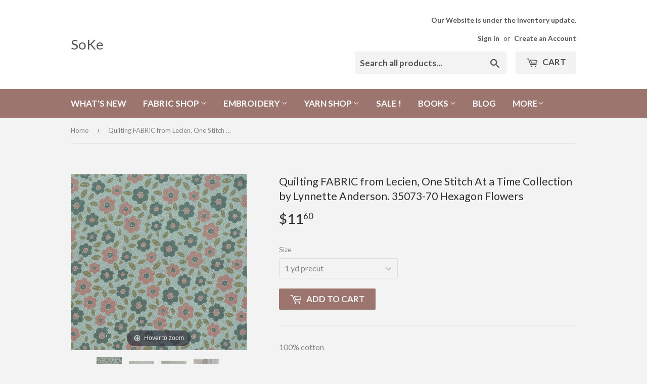

--- FILE ---
content_type: text/html; charset=utf-8
request_url: https://sokestyle.com/products/copy-of-quilting-fabric-from-lecien-one-stitch-at-a-time-collection-by-lynnette-anderson-35072-10-cats-dogs-and-birds
body_size: 18522
content:
<!doctype html>
<!--[if lt IE 7]><html class="no-js lt-ie9 lt-ie8 lt-ie7" lang="en"> <![endif]-->
<!--[if IE 7]><html class="no-js lt-ie9 lt-ie8" lang="en"> <![endif]-->
<!--[if IE 8]><html class="no-js lt-ie9" lang="en"> <![endif]-->
<!--[if IE 9 ]><html class="ie9 no-js"> <![endif]-->
<!--[if (gt IE 9)|!(IE)]><!--> <html class="no-touch no-js"> <!--<![endif]-->
<head>
  <script>(function(H){H.className=H.className.replace(/\bno-js\b/,'js')})(document.documentElement)</script>
  <!-- Basic page needs ================================================== -->
  <meta charset="utf-8">
  <meta http-equiv="X-UA-Compatible" content="IE=edge,chrome=1">

  

  <!-- Title and description ================================================== -->
  <title>
  Quilting FABRIC from Lecien, One Stitch At a Time Collection by Lynnet &ndash; SoKe
  </title>


  
    <meta name="description" content="100% cotton Lecien Fabrics (Japan). Quilting fabric from Lynnette Anderson&#39;s new collection One Stitch At a Time, FEATURING small hexi-flowers in two tones! The background is dusty turquoise. This is the 4th fabric from the left , the first from the right on the picture with bolts. This fabric is sold in continuous yar">
  

  <!-- Product meta ================================================== -->
  <!-- /snippets/social-meta-tags.liquid -->




<meta property="og:site_name" content="SoKe">
<meta property="og:url" content="https://soke.myshopify.com/products/copy-of-quilting-fabric-from-lecien-one-stitch-at-a-time-collection-by-lynnette-anderson-35072-10-cats-dogs-and-birds">
<meta property="og:title" content="Quilting FABRIC from Lecien, One Stitch At a Time Collection by Lynnette Anderson. 35073-70 Hexagon Flowers">
<meta property="og:type" content="product">
<meta property="og:description" content="100% cotton Lecien Fabrics (Japan). Quilting fabric from Lynnette Anderson&#39;s new collection One Stitch At a Time, FEATURING small hexi-flowers in two tones! The background is dusty turquoise. This is the 4th fabric from the left , the first from the right on the picture with bolts. This fabric is sold in continuous yar">

  <meta property="og:price:amount" content="3.75">
  <meta property="og:price:currency" content="USD">

<meta property="og:image" content="http://sokestyle.com/cdn/shop/products/35073-70_1200x1200.jpg?v=1621872196"><meta property="og:image" content="http://sokestyle.com/cdn/shop/products/51184606775_5da7e3aa83_c_1200x1200.jpg?v=1621872196"><meta property="og:image" content="http://sokestyle.com/cdn/shop/products/51184311194_2281cc84b1_c_1200x1200.jpg?v=1621872196">
<meta property="og:image:secure_url" content="https://sokestyle.com/cdn/shop/products/35073-70_1200x1200.jpg?v=1621872196"><meta property="og:image:secure_url" content="https://sokestyle.com/cdn/shop/products/51184606775_5da7e3aa83_c_1200x1200.jpg?v=1621872196"><meta property="og:image:secure_url" content="https://sokestyle.com/cdn/shop/products/51184311194_2281cc84b1_c_1200x1200.jpg?v=1621872196">


  <meta name="twitter:site" content="@@SoKeStyle">

<meta name="twitter:card" content="summary_large_image">
<meta name="twitter:title" content="Quilting FABRIC from Lecien, One Stitch At a Time Collection by Lynnette Anderson. 35073-70 Hexagon Flowers">
<meta name="twitter:description" content="100% cotton Lecien Fabrics (Japan). Quilting fabric from Lynnette Anderson&#39;s new collection One Stitch At a Time, FEATURING small hexi-flowers in two tones! The background is dusty turquoise. This is the 4th fabric from the left , the first from the right on the picture with bolts. This fabric is sold in continuous yar">


  <!-- Helpers ================================================== -->
  <link rel="canonical" href="https://soke.myshopify.com/products/copy-of-quilting-fabric-from-lecien-one-stitch-at-a-time-collection-by-lynnette-anderson-35072-10-cats-dogs-and-birds">
  <meta name="viewport" content="width=device-width,initial-scale=1">

  <!-- CSS ================================================== -->
  <link href="//sokestyle.com/cdn/shop/t/3/assets/theme.scss.css?v=123830378546852145011768508719" rel="stylesheet" type="text/css" media="all" />
  
  
  
  <link href="//fonts.googleapis.com/css?family=Lato:400,700" rel="stylesheet" type="text/css" media="all" />


  


  



  <!-- Header hook for plugins ================================================== -->
  <script>window.performance && window.performance.mark && window.performance.mark('shopify.content_for_header.start');</script><meta name="google-site-verification" content="iovzJaYs8ek_5d1XmJpgQ0jGxdNo-g9DlxmZ8xOJeXs">
<meta name="facebook-domain-verification" content="51osbkhjdmjfscyv5layu2vc7p27uz">
<meta name="facebook-domain-verification" content="34dwx990s1uhkg1u6eum92dd6vs8sj">
<meta id="shopify-digital-wallet" name="shopify-digital-wallet" content="/2512003/digital_wallets/dialog">
<meta name="shopify-checkout-api-token" content="ec8d3fe322c62800b0535254b9dad100">
<meta id="in-context-paypal-metadata" data-shop-id="2512003" data-venmo-supported="false" data-environment="production" data-locale="en_US" data-paypal-v4="true" data-currency="USD">
<link rel="alternate" type="application/json+oembed" href="https://soke.myshopify.com/products/copy-of-quilting-fabric-from-lecien-one-stitch-at-a-time-collection-by-lynnette-anderson-35072-10-cats-dogs-and-birds.oembed">
<script async="async" src="/checkouts/internal/preloads.js?locale=en-US"></script>
<link rel="preconnect" href="https://shop.app" crossorigin="anonymous">
<script async="async" src="https://shop.app/checkouts/internal/preloads.js?locale=en-US&shop_id=2512003" crossorigin="anonymous"></script>
<script id="shopify-features" type="application/json">{"accessToken":"ec8d3fe322c62800b0535254b9dad100","betas":["rich-media-storefront-analytics"],"domain":"sokestyle.com","predictiveSearch":true,"shopId":2512003,"locale":"en"}</script>
<script>var Shopify = Shopify || {};
Shopify.shop = "soke.myshopify.com";
Shopify.locale = "en";
Shopify.currency = {"active":"USD","rate":"1.0"};
Shopify.country = "US";
Shopify.theme = {"name":"Supply","id":624984077,"schema_name":"Supply","schema_version":"2.8.0","theme_store_id":679,"role":"main"};
Shopify.theme.handle = "null";
Shopify.theme.style = {"id":null,"handle":null};
Shopify.cdnHost = "sokestyle.com/cdn";
Shopify.routes = Shopify.routes || {};
Shopify.routes.root = "/";</script>
<script type="module">!function(o){(o.Shopify=o.Shopify||{}).modules=!0}(window);</script>
<script>!function(o){function n(){var o=[];function n(){o.push(Array.prototype.slice.apply(arguments))}return n.q=o,n}var t=o.Shopify=o.Shopify||{};t.loadFeatures=n(),t.autoloadFeatures=n()}(window);</script>
<script>
  window.ShopifyPay = window.ShopifyPay || {};
  window.ShopifyPay.apiHost = "shop.app\/pay";
  window.ShopifyPay.redirectState = null;
</script>
<script id="shop-js-analytics" type="application/json">{"pageType":"product"}</script>
<script defer="defer" async type="module" src="//sokestyle.com/cdn/shopifycloud/shop-js/modules/v2/client.init-shop-cart-sync_BT-GjEfc.en.esm.js"></script>
<script defer="defer" async type="module" src="//sokestyle.com/cdn/shopifycloud/shop-js/modules/v2/chunk.common_D58fp_Oc.esm.js"></script>
<script defer="defer" async type="module" src="//sokestyle.com/cdn/shopifycloud/shop-js/modules/v2/chunk.modal_xMitdFEc.esm.js"></script>
<script type="module">
  await import("//sokestyle.com/cdn/shopifycloud/shop-js/modules/v2/client.init-shop-cart-sync_BT-GjEfc.en.esm.js");
await import("//sokestyle.com/cdn/shopifycloud/shop-js/modules/v2/chunk.common_D58fp_Oc.esm.js");
await import("//sokestyle.com/cdn/shopifycloud/shop-js/modules/v2/chunk.modal_xMitdFEc.esm.js");

  window.Shopify.SignInWithShop?.initShopCartSync?.({"fedCMEnabled":true,"windoidEnabled":true});

</script>
<script>
  window.Shopify = window.Shopify || {};
  if (!window.Shopify.featureAssets) window.Shopify.featureAssets = {};
  window.Shopify.featureAssets['shop-js'] = {"shop-cart-sync":["modules/v2/client.shop-cart-sync_DZOKe7Ll.en.esm.js","modules/v2/chunk.common_D58fp_Oc.esm.js","modules/v2/chunk.modal_xMitdFEc.esm.js"],"init-fed-cm":["modules/v2/client.init-fed-cm_B6oLuCjv.en.esm.js","modules/v2/chunk.common_D58fp_Oc.esm.js","modules/v2/chunk.modal_xMitdFEc.esm.js"],"shop-cash-offers":["modules/v2/client.shop-cash-offers_D2sdYoxE.en.esm.js","modules/v2/chunk.common_D58fp_Oc.esm.js","modules/v2/chunk.modal_xMitdFEc.esm.js"],"shop-login-button":["modules/v2/client.shop-login-button_QeVjl5Y3.en.esm.js","modules/v2/chunk.common_D58fp_Oc.esm.js","modules/v2/chunk.modal_xMitdFEc.esm.js"],"pay-button":["modules/v2/client.pay-button_DXTOsIq6.en.esm.js","modules/v2/chunk.common_D58fp_Oc.esm.js","modules/v2/chunk.modal_xMitdFEc.esm.js"],"shop-button":["modules/v2/client.shop-button_DQZHx9pm.en.esm.js","modules/v2/chunk.common_D58fp_Oc.esm.js","modules/v2/chunk.modal_xMitdFEc.esm.js"],"avatar":["modules/v2/client.avatar_BTnouDA3.en.esm.js"],"init-windoid":["modules/v2/client.init-windoid_CR1B-cfM.en.esm.js","modules/v2/chunk.common_D58fp_Oc.esm.js","modules/v2/chunk.modal_xMitdFEc.esm.js"],"init-shop-for-new-customer-accounts":["modules/v2/client.init-shop-for-new-customer-accounts_C_vY_xzh.en.esm.js","modules/v2/client.shop-login-button_QeVjl5Y3.en.esm.js","modules/v2/chunk.common_D58fp_Oc.esm.js","modules/v2/chunk.modal_xMitdFEc.esm.js"],"init-shop-email-lookup-coordinator":["modules/v2/client.init-shop-email-lookup-coordinator_BI7n9ZSv.en.esm.js","modules/v2/chunk.common_D58fp_Oc.esm.js","modules/v2/chunk.modal_xMitdFEc.esm.js"],"init-shop-cart-sync":["modules/v2/client.init-shop-cart-sync_BT-GjEfc.en.esm.js","modules/v2/chunk.common_D58fp_Oc.esm.js","modules/v2/chunk.modal_xMitdFEc.esm.js"],"shop-toast-manager":["modules/v2/client.shop-toast-manager_DiYdP3xc.en.esm.js","modules/v2/chunk.common_D58fp_Oc.esm.js","modules/v2/chunk.modal_xMitdFEc.esm.js"],"init-customer-accounts":["modules/v2/client.init-customer-accounts_D9ZNqS-Q.en.esm.js","modules/v2/client.shop-login-button_QeVjl5Y3.en.esm.js","modules/v2/chunk.common_D58fp_Oc.esm.js","modules/v2/chunk.modal_xMitdFEc.esm.js"],"init-customer-accounts-sign-up":["modules/v2/client.init-customer-accounts-sign-up_iGw4briv.en.esm.js","modules/v2/client.shop-login-button_QeVjl5Y3.en.esm.js","modules/v2/chunk.common_D58fp_Oc.esm.js","modules/v2/chunk.modal_xMitdFEc.esm.js"],"shop-follow-button":["modules/v2/client.shop-follow-button_CqMgW2wH.en.esm.js","modules/v2/chunk.common_D58fp_Oc.esm.js","modules/v2/chunk.modal_xMitdFEc.esm.js"],"checkout-modal":["modules/v2/client.checkout-modal_xHeaAweL.en.esm.js","modules/v2/chunk.common_D58fp_Oc.esm.js","modules/v2/chunk.modal_xMitdFEc.esm.js"],"shop-login":["modules/v2/client.shop-login_D91U-Q7h.en.esm.js","modules/v2/chunk.common_D58fp_Oc.esm.js","modules/v2/chunk.modal_xMitdFEc.esm.js"],"lead-capture":["modules/v2/client.lead-capture_BJmE1dJe.en.esm.js","modules/v2/chunk.common_D58fp_Oc.esm.js","modules/v2/chunk.modal_xMitdFEc.esm.js"],"payment-terms":["modules/v2/client.payment-terms_Ci9AEqFq.en.esm.js","modules/v2/chunk.common_D58fp_Oc.esm.js","modules/v2/chunk.modal_xMitdFEc.esm.js"]};
</script>
<script id="__st">var __st={"a":2512003,"offset":-18000,"reqid":"bb4005f9-ca5e-412d-9270-9c9c084033ef-1769230869","pageurl":"sokestyle.com\/products\/copy-of-quilting-fabric-from-lecien-one-stitch-at-a-time-collection-by-lynnette-anderson-35072-10-cats-dogs-and-birds","u":"e81c2c25d8d1","p":"product","rtyp":"product","rid":6664042709188};</script>
<script>window.ShopifyPaypalV4VisibilityTracking = true;</script>
<script id="captcha-bootstrap">!function(){'use strict';const t='contact',e='account',n='new_comment',o=[[t,t],['blogs',n],['comments',n],[t,'customer']],c=[[e,'customer_login'],[e,'guest_login'],[e,'recover_customer_password'],[e,'create_customer']],r=t=>t.map((([t,e])=>`form[action*='/${t}']:not([data-nocaptcha='true']) input[name='form_type'][value='${e}']`)).join(','),a=t=>()=>t?[...document.querySelectorAll(t)].map((t=>t.form)):[];function s(){const t=[...o],e=r(t);return a(e)}const i='password',u='form_key',d=['recaptcha-v3-token','g-recaptcha-response','h-captcha-response',i],f=()=>{try{return window.sessionStorage}catch{return}},m='__shopify_v',_=t=>t.elements[u];function p(t,e,n=!1){try{const o=window.sessionStorage,c=JSON.parse(o.getItem(e)),{data:r}=function(t){const{data:e,action:n}=t;return t[m]||n?{data:e,action:n}:{data:t,action:n}}(c);for(const[e,n]of Object.entries(r))t.elements[e]&&(t.elements[e].value=n);n&&o.removeItem(e)}catch(o){console.error('form repopulation failed',{error:o})}}const l='form_type',E='cptcha';function T(t){t.dataset[E]=!0}const w=window,h=w.document,L='Shopify',v='ce_forms',y='captcha';let A=!1;((t,e)=>{const n=(g='f06e6c50-85a8-45c8-87d0-21a2b65856fe',I='https://cdn.shopify.com/shopifycloud/storefront-forms-hcaptcha/ce_storefront_forms_captcha_hcaptcha.v1.5.2.iife.js',D={infoText:'Protected by hCaptcha',privacyText:'Privacy',termsText:'Terms'},(t,e,n)=>{const o=w[L][v],c=o.bindForm;if(c)return c(t,g,e,D).then(n);var r;o.q.push([[t,g,e,D],n]),r=I,A||(h.body.append(Object.assign(h.createElement('script'),{id:'captcha-provider',async:!0,src:r})),A=!0)});var g,I,D;w[L]=w[L]||{},w[L][v]=w[L][v]||{},w[L][v].q=[],w[L][y]=w[L][y]||{},w[L][y].protect=function(t,e){n(t,void 0,e),T(t)},Object.freeze(w[L][y]),function(t,e,n,w,h,L){const[v,y,A,g]=function(t,e,n){const i=e?o:[],u=t?c:[],d=[...i,...u],f=r(d),m=r(i),_=r(d.filter((([t,e])=>n.includes(e))));return[a(f),a(m),a(_),s()]}(w,h,L),I=t=>{const e=t.target;return e instanceof HTMLFormElement?e:e&&e.form},D=t=>v().includes(t);t.addEventListener('submit',(t=>{const e=I(t);if(!e)return;const n=D(e)&&!e.dataset.hcaptchaBound&&!e.dataset.recaptchaBound,o=_(e),c=g().includes(e)&&(!o||!o.value);(n||c)&&t.preventDefault(),c&&!n&&(function(t){try{if(!f())return;!function(t){const e=f();if(!e)return;const n=_(t);if(!n)return;const o=n.value;o&&e.removeItem(o)}(t);const e=Array.from(Array(32),(()=>Math.random().toString(36)[2])).join('');!function(t,e){_(t)||t.append(Object.assign(document.createElement('input'),{type:'hidden',name:u})),t.elements[u].value=e}(t,e),function(t,e){const n=f();if(!n)return;const o=[...t.querySelectorAll(`input[type='${i}']`)].map((({name:t})=>t)),c=[...d,...o],r={};for(const[a,s]of new FormData(t).entries())c.includes(a)||(r[a]=s);n.setItem(e,JSON.stringify({[m]:1,action:t.action,data:r}))}(t,e)}catch(e){console.error('failed to persist form',e)}}(e),e.submit())}));const S=(t,e)=>{t&&!t.dataset[E]&&(n(t,e.some((e=>e===t))),T(t))};for(const o of['focusin','change'])t.addEventListener(o,(t=>{const e=I(t);D(e)&&S(e,y())}));const B=e.get('form_key'),M=e.get(l),P=B&&M;t.addEventListener('DOMContentLoaded',(()=>{const t=y();if(P)for(const e of t)e.elements[l].value===M&&p(e,B);[...new Set([...A(),...v().filter((t=>'true'===t.dataset.shopifyCaptcha))])].forEach((e=>S(e,t)))}))}(h,new URLSearchParams(w.location.search),n,t,e,['guest_login'])})(!0,!0)}();</script>
<script integrity="sha256-4kQ18oKyAcykRKYeNunJcIwy7WH5gtpwJnB7kiuLZ1E=" data-source-attribution="shopify.loadfeatures" defer="defer" src="//sokestyle.com/cdn/shopifycloud/storefront/assets/storefront/load_feature-a0a9edcb.js" crossorigin="anonymous"></script>
<script crossorigin="anonymous" defer="defer" src="//sokestyle.com/cdn/shopifycloud/storefront/assets/shopify_pay/storefront-65b4c6d7.js?v=20250812"></script>
<script data-source-attribution="shopify.dynamic_checkout.dynamic.init">var Shopify=Shopify||{};Shopify.PaymentButton=Shopify.PaymentButton||{isStorefrontPortableWallets:!0,init:function(){window.Shopify.PaymentButton.init=function(){};var t=document.createElement("script");t.src="https://sokestyle.com/cdn/shopifycloud/portable-wallets/latest/portable-wallets.en.js",t.type="module",document.head.appendChild(t)}};
</script>
<script data-source-attribution="shopify.dynamic_checkout.buyer_consent">
  function portableWalletsHideBuyerConsent(e){var t=document.getElementById("shopify-buyer-consent"),n=document.getElementById("shopify-subscription-policy-button");t&&n&&(t.classList.add("hidden"),t.setAttribute("aria-hidden","true"),n.removeEventListener("click",e))}function portableWalletsShowBuyerConsent(e){var t=document.getElementById("shopify-buyer-consent"),n=document.getElementById("shopify-subscription-policy-button");t&&n&&(t.classList.remove("hidden"),t.removeAttribute("aria-hidden"),n.addEventListener("click",e))}window.Shopify?.PaymentButton&&(window.Shopify.PaymentButton.hideBuyerConsent=portableWalletsHideBuyerConsent,window.Shopify.PaymentButton.showBuyerConsent=portableWalletsShowBuyerConsent);
</script>
<script data-source-attribution="shopify.dynamic_checkout.cart.bootstrap">document.addEventListener("DOMContentLoaded",(function(){function t(){return document.querySelector("shopify-accelerated-checkout-cart, shopify-accelerated-checkout")}if(t())Shopify.PaymentButton.init();else{new MutationObserver((function(e,n){t()&&(Shopify.PaymentButton.init(),n.disconnect())})).observe(document.body,{childList:!0,subtree:!0})}}));
</script>
<link id="shopify-accelerated-checkout-styles" rel="stylesheet" media="screen" href="https://sokestyle.com/cdn/shopifycloud/portable-wallets/latest/accelerated-checkout-backwards-compat.css" crossorigin="anonymous">
<style id="shopify-accelerated-checkout-cart">
        #shopify-buyer-consent {
  margin-top: 1em;
  display: inline-block;
  width: 100%;
}

#shopify-buyer-consent.hidden {
  display: none;
}

#shopify-subscription-policy-button {
  background: none;
  border: none;
  padding: 0;
  text-decoration: underline;
  font-size: inherit;
  cursor: pointer;
}

#shopify-subscription-policy-button::before {
  box-shadow: none;
}

      </style>

<script>window.performance && window.performance.mark && window.performance.mark('shopify.content_for_header.end');</script>

  

<!--[if lt IE 9]>
<script src="//cdnjs.cloudflare.com/ajax/libs/html5shiv/3.7.2/html5shiv.min.js" type="text/javascript"></script>
<script src="//sokestyle.com/cdn/shop/t/3/assets/respond.min.js?v=3472" type="text/javascript"></script>
<link href="//sokestyle.com/cdn/shop/t/3/assets/respond-proxy.html" id="respond-proxy" rel="respond-proxy" />
<link href="//soke.myshopify.com/search?q=05a9048e3aaf87f10a4e540c9b92f81c" id="respond-redirect" rel="respond-redirect" />
<script src="//soke.myshopify.com/search?q=05a9048e3aaf87f10a4e540c9b92f81c" type="text/javascript"></script>
<![endif]-->
<!--[if (lte IE 9) ]><script src="//sokestyle.com/cdn/shop/t/3/assets/match-media.min.js?v=3472" type="text/javascript"></script><![endif]-->


  
  

  <script src="//sokestyle.com/cdn/shop/t/3/assets/jquery-2.2.3.min.js?v=58211863146907186831514553799" type="text/javascript"></script>

  <!--[if (gt IE 9)|!(IE)]><!--><script src="//sokestyle.com/cdn/shop/t/3/assets/lazysizes.min.js?v=8147953233334221341514553799" async="async"></script><!--<![endif]-->
  <!--[if lte IE 9]><script src="//sokestyle.com/cdn/shop/t/3/assets/lazysizes.min.js?v=8147953233334221341514553799"></script><![endif]-->

  <!--[if (gt IE 9)|!(IE)]><!--><script src="//sokestyle.com/cdn/shop/t/3/assets/vendor.js?v=36052345436231778671514553800" defer="defer"></script><!--<![endif]-->
  <!--[if lte IE 9]><script src="//sokestyle.com/cdn/shop/t/3/assets/vendor.js?v=36052345436231778671514553800"></script><![endif]-->

  <!--[if (gt IE 9)|!(IE)]><!--><script src="//sokestyle.com/cdn/shop/t/3/assets/theme.js?v=182731477262182038131514553802" defer="defer"></script><!--<![endif]-->
  <!--[if lte IE 9]><script src="//sokestyle.com/cdn/shop/t/3/assets/theme.js?v=182731477262182038131514553802"></script><![endif]-->



	
    
    
    
    <script src="//sokestyle.com/cdn/shop/t/3/assets/magiczoomplus.js?v=112749000478989472591592144290" type="text/javascript"></script>
    <link href="//sokestyle.com/cdn/shop/t/3/assets/magiczoomplus.css?v=120400821669589883611592144289" rel="stylesheet" type="text/css" media="all" />
    
    <link href="//sokestyle.com/cdn/shop/t/3/assets/magiczoomplus.additional.css?v=19437602855213435041592144293" rel="stylesheet" type="text/css" media="all" />
    <script type="text/javascript">
    mzOptions = {
        'zoomWidth':'auto',
        'zoomHeight':'auto',
        'zoomPosition':'right',
        'zoomDistance':15,
        'selectorTrigger':'click',
        'transitionEffect':true,
        'cssClass':'',
        'lazyZoom':false,
        'rightClick':false,
        'zoomMode':'zoom',
        'zoomOn':'hover',
        'upscale':true,
        'smoothing':true,
        'variableZoom':false,
        'zoomCaption':'off',
        'expand':'window',
        'expandZoomMode':'zoom',
        'expandZoomOn':'click',
        'expandCaption':true,
        'closeOnClickOutside':true,
        'hint':'once',
        'textHoverZoomHint':'Hover to zoom',
        'textClickZoomHint':'Click to zoom',
        'textExpandHint':'Click to expand',
        'textBtnClose':'Close',
        'textBtnNext':'Next',
        'textBtnPrev':'Previous'
    }
    mzMobileOptions = {
        'zoomMode':'magnifier',
        'textHoverZoomHint':'Touch to zoom',
        'textClickZoomHint':'Double tap to zoom',
        'textExpandHint':'Tap to expand'
    }
    
    </script>
    <script src="//sokestyle.com/cdn/shop/t/3/assets/magiczoomplus.sirv.js?v=34604523858478577301592144292" type="text/javascript"></script>
    

<link href="https://monorail-edge.shopifysvc.com" rel="dns-prefetch">
<script>(function(){if ("sendBeacon" in navigator && "performance" in window) {try {var session_token_from_headers = performance.getEntriesByType('navigation')[0].serverTiming.find(x => x.name == '_s').description;} catch {var session_token_from_headers = undefined;}var session_cookie_matches = document.cookie.match(/_shopify_s=([^;]*)/);var session_token_from_cookie = session_cookie_matches && session_cookie_matches.length === 2 ? session_cookie_matches[1] : "";var session_token = session_token_from_headers || session_token_from_cookie || "";function handle_abandonment_event(e) {var entries = performance.getEntries().filter(function(entry) {return /monorail-edge.shopifysvc.com/.test(entry.name);});if (!window.abandonment_tracked && entries.length === 0) {window.abandonment_tracked = true;var currentMs = Date.now();var navigation_start = performance.timing.navigationStart;var payload = {shop_id: 2512003,url: window.location.href,navigation_start,duration: currentMs - navigation_start,session_token,page_type: "product"};window.navigator.sendBeacon("https://monorail-edge.shopifysvc.com/v1/produce", JSON.stringify({schema_id: "online_store_buyer_site_abandonment/1.1",payload: payload,metadata: {event_created_at_ms: currentMs,event_sent_at_ms: currentMs}}));}}window.addEventListener('pagehide', handle_abandonment_event);}}());</script>
<script id="web-pixels-manager-setup">(function e(e,d,r,n,o){if(void 0===o&&(o={}),!Boolean(null===(a=null===(i=window.Shopify)||void 0===i?void 0:i.analytics)||void 0===a?void 0:a.replayQueue)){var i,a;window.Shopify=window.Shopify||{};var t=window.Shopify;t.analytics=t.analytics||{};var s=t.analytics;s.replayQueue=[],s.publish=function(e,d,r){return s.replayQueue.push([e,d,r]),!0};try{self.performance.mark("wpm:start")}catch(e){}var l=function(){var e={modern:/Edge?\/(1{2}[4-9]|1[2-9]\d|[2-9]\d{2}|\d{4,})\.\d+(\.\d+|)|Firefox\/(1{2}[4-9]|1[2-9]\d|[2-9]\d{2}|\d{4,})\.\d+(\.\d+|)|Chrom(ium|e)\/(9{2}|\d{3,})\.\d+(\.\d+|)|(Maci|X1{2}).+ Version\/(15\.\d+|(1[6-9]|[2-9]\d|\d{3,})\.\d+)([,.]\d+|)( \(\w+\)|)( Mobile\/\w+|) Safari\/|Chrome.+OPR\/(9{2}|\d{3,})\.\d+\.\d+|(CPU[ +]OS|iPhone[ +]OS|CPU[ +]iPhone|CPU IPhone OS|CPU iPad OS)[ +]+(15[._]\d+|(1[6-9]|[2-9]\d|\d{3,})[._]\d+)([._]\d+|)|Android:?[ /-](13[3-9]|1[4-9]\d|[2-9]\d{2}|\d{4,})(\.\d+|)(\.\d+|)|Android.+Firefox\/(13[5-9]|1[4-9]\d|[2-9]\d{2}|\d{4,})\.\d+(\.\d+|)|Android.+Chrom(ium|e)\/(13[3-9]|1[4-9]\d|[2-9]\d{2}|\d{4,})\.\d+(\.\d+|)|SamsungBrowser\/([2-9]\d|\d{3,})\.\d+/,legacy:/Edge?\/(1[6-9]|[2-9]\d|\d{3,})\.\d+(\.\d+|)|Firefox\/(5[4-9]|[6-9]\d|\d{3,})\.\d+(\.\d+|)|Chrom(ium|e)\/(5[1-9]|[6-9]\d|\d{3,})\.\d+(\.\d+|)([\d.]+$|.*Safari\/(?![\d.]+ Edge\/[\d.]+$))|(Maci|X1{2}).+ Version\/(10\.\d+|(1[1-9]|[2-9]\d|\d{3,})\.\d+)([,.]\d+|)( \(\w+\)|)( Mobile\/\w+|) Safari\/|Chrome.+OPR\/(3[89]|[4-9]\d|\d{3,})\.\d+\.\d+|(CPU[ +]OS|iPhone[ +]OS|CPU[ +]iPhone|CPU IPhone OS|CPU iPad OS)[ +]+(10[._]\d+|(1[1-9]|[2-9]\d|\d{3,})[._]\d+)([._]\d+|)|Android:?[ /-](13[3-9]|1[4-9]\d|[2-9]\d{2}|\d{4,})(\.\d+|)(\.\d+|)|Mobile Safari.+OPR\/([89]\d|\d{3,})\.\d+\.\d+|Android.+Firefox\/(13[5-9]|1[4-9]\d|[2-9]\d{2}|\d{4,})\.\d+(\.\d+|)|Android.+Chrom(ium|e)\/(13[3-9]|1[4-9]\d|[2-9]\d{2}|\d{4,})\.\d+(\.\d+|)|Android.+(UC? ?Browser|UCWEB|U3)[ /]?(15\.([5-9]|\d{2,})|(1[6-9]|[2-9]\d|\d{3,})\.\d+)\.\d+|SamsungBrowser\/(5\.\d+|([6-9]|\d{2,})\.\d+)|Android.+MQ{2}Browser\/(14(\.(9|\d{2,})|)|(1[5-9]|[2-9]\d|\d{3,})(\.\d+|))(\.\d+|)|K[Aa][Ii]OS\/(3\.\d+|([4-9]|\d{2,})\.\d+)(\.\d+|)/},d=e.modern,r=e.legacy,n=navigator.userAgent;return n.match(d)?"modern":n.match(r)?"legacy":"unknown"}(),u="modern"===l?"modern":"legacy",c=(null!=n?n:{modern:"",legacy:""})[u],f=function(e){return[e.baseUrl,"/wpm","/b",e.hashVersion,"modern"===e.buildTarget?"m":"l",".js"].join("")}({baseUrl:d,hashVersion:r,buildTarget:u}),m=function(e){var d=e.version,r=e.bundleTarget,n=e.surface,o=e.pageUrl,i=e.monorailEndpoint;return{emit:function(e){var a=e.status,t=e.errorMsg,s=(new Date).getTime(),l=JSON.stringify({metadata:{event_sent_at_ms:s},events:[{schema_id:"web_pixels_manager_load/3.1",payload:{version:d,bundle_target:r,page_url:o,status:a,surface:n,error_msg:t},metadata:{event_created_at_ms:s}}]});if(!i)return console&&console.warn&&console.warn("[Web Pixels Manager] No Monorail endpoint provided, skipping logging."),!1;try{return self.navigator.sendBeacon.bind(self.navigator)(i,l)}catch(e){}var u=new XMLHttpRequest;try{return u.open("POST",i,!0),u.setRequestHeader("Content-Type","text/plain"),u.send(l),!0}catch(e){return console&&console.warn&&console.warn("[Web Pixels Manager] Got an unhandled error while logging to Monorail."),!1}}}}({version:r,bundleTarget:l,surface:e.surface,pageUrl:self.location.href,monorailEndpoint:e.monorailEndpoint});try{o.browserTarget=l,function(e){var d=e.src,r=e.async,n=void 0===r||r,o=e.onload,i=e.onerror,a=e.sri,t=e.scriptDataAttributes,s=void 0===t?{}:t,l=document.createElement("script"),u=document.querySelector("head"),c=document.querySelector("body");if(l.async=n,l.src=d,a&&(l.integrity=a,l.crossOrigin="anonymous"),s)for(var f in s)if(Object.prototype.hasOwnProperty.call(s,f))try{l.dataset[f]=s[f]}catch(e){}if(o&&l.addEventListener("load",o),i&&l.addEventListener("error",i),u)u.appendChild(l);else{if(!c)throw new Error("Did not find a head or body element to append the script");c.appendChild(l)}}({src:f,async:!0,onload:function(){if(!function(){var e,d;return Boolean(null===(d=null===(e=window.Shopify)||void 0===e?void 0:e.analytics)||void 0===d?void 0:d.initialized)}()){var d=window.webPixelsManager.init(e)||void 0;if(d){var r=window.Shopify.analytics;r.replayQueue.forEach((function(e){var r=e[0],n=e[1],o=e[2];d.publishCustomEvent(r,n,o)})),r.replayQueue=[],r.publish=d.publishCustomEvent,r.visitor=d.visitor,r.initialized=!0}}},onerror:function(){return m.emit({status:"failed",errorMsg:"".concat(f," has failed to load")})},sri:function(e){var d=/^sha384-[A-Za-z0-9+/=]+$/;return"string"==typeof e&&d.test(e)}(c)?c:"",scriptDataAttributes:o}),m.emit({status:"loading"})}catch(e){m.emit({status:"failed",errorMsg:(null==e?void 0:e.message)||"Unknown error"})}}})({shopId: 2512003,storefrontBaseUrl: "https://soke.myshopify.com",extensionsBaseUrl: "https://extensions.shopifycdn.com/cdn/shopifycloud/web-pixels-manager",monorailEndpoint: "https://monorail-edge.shopifysvc.com/unstable/produce_batch",surface: "storefront-renderer",enabledBetaFlags: ["2dca8a86"],webPixelsConfigList: [{"id":"571506884","configuration":"{\"config\":\"{\\\"pixel_id\\\":\\\"AW-386867196\\\",\\\"target_country\\\":\\\"US\\\",\\\"gtag_events\\\":[{\\\"type\\\":\\\"search\\\",\\\"action_label\\\":\\\"AW-386867196\\\/vIORCJHiz4ACEPy_vLgB\\\"},{\\\"type\\\":\\\"begin_checkout\\\",\\\"action_label\\\":\\\"AW-386867196\\\/yR8cCI7iz4ACEPy_vLgB\\\"},{\\\"type\\\":\\\"view_item\\\",\\\"action_label\\\":[\\\"AW-386867196\\\/A9IKCIjiz4ACEPy_vLgB\\\",\\\"MC-HXSQQRW5W3\\\"]},{\\\"type\\\":\\\"purchase\\\",\\\"action_label\\\":[\\\"AW-386867196\\\/fdzMCI3hz4ACEPy_vLgB\\\",\\\"MC-HXSQQRW5W3\\\"]},{\\\"type\\\":\\\"page_view\\\",\\\"action_label\\\":[\\\"AW-386867196\\\/G931CIrhz4ACEPy_vLgB\\\",\\\"MC-HXSQQRW5W3\\\"]},{\\\"type\\\":\\\"add_payment_info\\\",\\\"action_label\\\":\\\"AW-386867196\\\/1OKpCJTiz4ACEPy_vLgB\\\"},{\\\"type\\\":\\\"add_to_cart\\\",\\\"action_label\\\":\\\"AW-386867196\\\/qfK8CIviz4ACEPy_vLgB\\\"}],\\\"enable_monitoring_mode\\\":false}\"}","eventPayloadVersion":"v1","runtimeContext":"OPEN","scriptVersion":"b2a88bafab3e21179ed38636efcd8a93","type":"APP","apiClientId":1780363,"privacyPurposes":[],"dataSharingAdjustments":{"protectedCustomerApprovalScopes":["read_customer_address","read_customer_email","read_customer_name","read_customer_personal_data","read_customer_phone"]}},{"id":"466321604","configuration":"{\"pixelCode\":\"CQ97O03C77U55QQAA2HG\"}","eventPayloadVersion":"v1","runtimeContext":"STRICT","scriptVersion":"22e92c2ad45662f435e4801458fb78cc","type":"APP","apiClientId":4383523,"privacyPurposes":["ANALYTICS","MARKETING","SALE_OF_DATA"],"dataSharingAdjustments":{"protectedCustomerApprovalScopes":["read_customer_address","read_customer_email","read_customer_name","read_customer_personal_data","read_customer_phone"]}},{"id":"212172996","configuration":"{\"pixel_id\":\"125615632788251\",\"pixel_type\":\"facebook_pixel\",\"metaapp_system_user_token\":\"-\"}","eventPayloadVersion":"v1","runtimeContext":"OPEN","scriptVersion":"ca16bc87fe92b6042fbaa3acc2fbdaa6","type":"APP","apiClientId":2329312,"privacyPurposes":["ANALYTICS","MARKETING","SALE_OF_DATA"],"dataSharingAdjustments":{"protectedCustomerApprovalScopes":["read_customer_address","read_customer_email","read_customer_name","read_customer_personal_data","read_customer_phone"]}},{"id":"73826500","configuration":"{\"tagID\":\"2612567419703\"}","eventPayloadVersion":"v1","runtimeContext":"STRICT","scriptVersion":"18031546ee651571ed29edbe71a3550b","type":"APP","apiClientId":3009811,"privacyPurposes":["ANALYTICS","MARKETING","SALE_OF_DATA"],"dataSharingAdjustments":{"protectedCustomerApprovalScopes":["read_customer_address","read_customer_email","read_customer_name","read_customer_personal_data","read_customer_phone"]}},{"id":"shopify-app-pixel","configuration":"{}","eventPayloadVersion":"v1","runtimeContext":"STRICT","scriptVersion":"0450","apiClientId":"shopify-pixel","type":"APP","privacyPurposes":["ANALYTICS","MARKETING"]},{"id":"shopify-custom-pixel","eventPayloadVersion":"v1","runtimeContext":"LAX","scriptVersion":"0450","apiClientId":"shopify-pixel","type":"CUSTOM","privacyPurposes":["ANALYTICS","MARKETING"]}],isMerchantRequest: false,initData: {"shop":{"name":"SoKe","paymentSettings":{"currencyCode":"USD"},"myshopifyDomain":"soke.myshopify.com","countryCode":"US","storefrontUrl":"https:\/\/soke.myshopify.com"},"customer":null,"cart":null,"checkout":null,"productVariants":[{"price":{"amount":11.6,"currencyCode":"USD"},"product":{"title":"Quilting FABRIC from Lecien, One Stitch At a Time Collection by Lynnette Anderson. 35073-70 Hexagon Flowers","vendor":"SoKe","id":"6664042709188","untranslatedTitle":"Quilting FABRIC from Lecien, One Stitch At a Time Collection by Lynnette Anderson. 35073-70 Hexagon Flowers","url":"\/products\/copy-of-quilting-fabric-from-lecien-one-stitch-at-a-time-collection-by-lynnette-anderson-35072-10-cats-dogs-and-birds","type":"Fabric"},"id":"39794339381444","image":{"src":"\/\/sokestyle.com\/cdn\/shop\/products\/35073-70.jpg?v=1621872196"},"sku":null,"title":"1 yd precut","untranslatedTitle":"1 yd precut"},{"price":{"amount":3.75,"currencyCode":"USD"},"product":{"title":"Quilting FABRIC from Lecien, One Stitch At a Time Collection by Lynnette Anderson. 35073-70 Hexagon Flowers","vendor":"SoKe","id":"6664042709188","untranslatedTitle":"Quilting FABRIC from Lecien, One Stitch At a Time Collection by Lynnette Anderson. 35073-70 Hexagon Flowers","url":"\/products\/copy-of-quilting-fabric-from-lecien-one-stitch-at-a-time-collection-by-lynnette-anderson-35072-10-cats-dogs-and-birds","type":"Fabric"},"id":"39794339446980","image":{"src":"\/\/sokestyle.com\/cdn\/shop\/products\/35073-70.jpg?v=1621872196"},"sku":null,"title":"fat1\/4","untranslatedTitle":"fat1\/4"},{"price":{"amount":5.8,"currencyCode":"USD"},"product":{"title":"Quilting FABRIC from Lecien, One Stitch At a Time Collection by Lynnette Anderson. 35073-70 Hexagon Flowers","vendor":"SoKe","id":"6664042709188","untranslatedTitle":"Quilting FABRIC from Lecien, One Stitch At a Time Collection by Lynnette Anderson. 35073-70 Hexagon Flowers","url":"\/products\/copy-of-quilting-fabric-from-lecien-one-stitch-at-a-time-collection-by-lynnette-anderson-35072-10-cats-dogs-and-birds","type":"Fabric"},"id":"39794339479748","image":{"src":"\/\/sokestyle.com\/cdn\/shop\/products\/35073-70.jpg?v=1621872196"},"sku":"","title":"1\/2 yd precut","untranslatedTitle":"1\/2 yd precut"},{"price":{"amount":11.28,"currencyCode":"USD"},"product":{"title":"Quilting FABRIC from Lecien, One Stitch At a Time Collection by Lynnette Anderson. 35073-70 Hexagon Flowers","vendor":"SoKe","id":"6664042709188","untranslatedTitle":"Quilting FABRIC from Lecien, One Stitch At a Time Collection by Lynnette Anderson. 35073-70 Hexagon Flowers","url":"\/products\/copy-of-quilting-fabric-from-lecien-one-stitch-at-a-time-collection-by-lynnette-anderson-35072-10-cats-dogs-and-birds","type":"Fabric"},"id":"39794394988740","image":{"src":"\/\/sokestyle.com\/cdn\/shop\/products\/35073-70.jpg?v=1621872196"},"sku":"","title":"35\" piece (almost a yard)","untranslatedTitle":"35\" piece (almost a yard)"}],"purchasingCompany":null},},"https://sokestyle.com/cdn","fcfee988w5aeb613cpc8e4bc33m6693e112",{"modern":"","legacy":""},{"shopId":"2512003","storefrontBaseUrl":"https:\/\/soke.myshopify.com","extensionBaseUrl":"https:\/\/extensions.shopifycdn.com\/cdn\/shopifycloud\/web-pixels-manager","surface":"storefront-renderer","enabledBetaFlags":"[\"2dca8a86\"]","isMerchantRequest":"false","hashVersion":"fcfee988w5aeb613cpc8e4bc33m6693e112","publish":"custom","events":"[[\"page_viewed\",{}],[\"product_viewed\",{\"productVariant\":{\"price\":{\"amount\":11.6,\"currencyCode\":\"USD\"},\"product\":{\"title\":\"Quilting FABRIC from Lecien, One Stitch At a Time Collection by Lynnette Anderson. 35073-70 Hexagon Flowers\",\"vendor\":\"SoKe\",\"id\":\"6664042709188\",\"untranslatedTitle\":\"Quilting FABRIC from Lecien, One Stitch At a Time Collection by Lynnette Anderson. 35073-70 Hexagon Flowers\",\"url\":\"\/products\/copy-of-quilting-fabric-from-lecien-one-stitch-at-a-time-collection-by-lynnette-anderson-35072-10-cats-dogs-and-birds\",\"type\":\"Fabric\"},\"id\":\"39794339381444\",\"image\":{\"src\":\"\/\/sokestyle.com\/cdn\/shop\/products\/35073-70.jpg?v=1621872196\"},\"sku\":null,\"title\":\"1 yd precut\",\"untranslatedTitle\":\"1 yd precut\"}}]]"});</script><script>
  window.ShopifyAnalytics = window.ShopifyAnalytics || {};
  window.ShopifyAnalytics.meta = window.ShopifyAnalytics.meta || {};
  window.ShopifyAnalytics.meta.currency = 'USD';
  var meta = {"product":{"id":6664042709188,"gid":"gid:\/\/shopify\/Product\/6664042709188","vendor":"SoKe","type":"Fabric","handle":"copy-of-quilting-fabric-from-lecien-one-stitch-at-a-time-collection-by-lynnette-anderson-35072-10-cats-dogs-and-birds","variants":[{"id":39794339381444,"price":1160,"name":"Quilting FABRIC from Lecien, One Stitch At a Time Collection by Lynnette Anderson. 35073-70 Hexagon Flowers - 1 yd precut","public_title":"1 yd precut","sku":null},{"id":39794339446980,"price":375,"name":"Quilting FABRIC from Lecien, One Stitch At a Time Collection by Lynnette Anderson. 35073-70 Hexagon Flowers - fat1\/4","public_title":"fat1\/4","sku":null},{"id":39794339479748,"price":580,"name":"Quilting FABRIC from Lecien, One Stitch At a Time Collection by Lynnette Anderson. 35073-70 Hexagon Flowers - 1\/2 yd precut","public_title":"1\/2 yd precut","sku":""},{"id":39794394988740,"price":1128,"name":"Quilting FABRIC from Lecien, One Stitch At a Time Collection by Lynnette Anderson. 35073-70 Hexagon Flowers - 35\" piece (almost a yard)","public_title":"35\" piece (almost a yard)","sku":""}],"remote":false},"page":{"pageType":"product","resourceType":"product","resourceId":6664042709188,"requestId":"bb4005f9-ca5e-412d-9270-9c9c084033ef-1769230869"}};
  for (var attr in meta) {
    window.ShopifyAnalytics.meta[attr] = meta[attr];
  }
</script>
<script class="analytics">
  (function () {
    var customDocumentWrite = function(content) {
      var jquery = null;

      if (window.jQuery) {
        jquery = window.jQuery;
      } else if (window.Checkout && window.Checkout.$) {
        jquery = window.Checkout.$;
      }

      if (jquery) {
        jquery('body').append(content);
      }
    };

    var hasLoggedConversion = function(token) {
      if (token) {
        return document.cookie.indexOf('loggedConversion=' + token) !== -1;
      }
      return false;
    }

    var setCookieIfConversion = function(token) {
      if (token) {
        var twoMonthsFromNow = new Date(Date.now());
        twoMonthsFromNow.setMonth(twoMonthsFromNow.getMonth() + 2);

        document.cookie = 'loggedConversion=' + token + '; expires=' + twoMonthsFromNow;
      }
    }

    var trekkie = window.ShopifyAnalytics.lib = window.trekkie = window.trekkie || [];
    if (trekkie.integrations) {
      return;
    }
    trekkie.methods = [
      'identify',
      'page',
      'ready',
      'track',
      'trackForm',
      'trackLink'
    ];
    trekkie.factory = function(method) {
      return function() {
        var args = Array.prototype.slice.call(arguments);
        args.unshift(method);
        trekkie.push(args);
        return trekkie;
      };
    };
    for (var i = 0; i < trekkie.methods.length; i++) {
      var key = trekkie.methods[i];
      trekkie[key] = trekkie.factory(key);
    }
    trekkie.load = function(config) {
      trekkie.config = config || {};
      trekkie.config.initialDocumentCookie = document.cookie;
      var first = document.getElementsByTagName('script')[0];
      var script = document.createElement('script');
      script.type = 'text/javascript';
      script.onerror = function(e) {
        var scriptFallback = document.createElement('script');
        scriptFallback.type = 'text/javascript';
        scriptFallback.onerror = function(error) {
                var Monorail = {
      produce: function produce(monorailDomain, schemaId, payload) {
        var currentMs = new Date().getTime();
        var event = {
          schema_id: schemaId,
          payload: payload,
          metadata: {
            event_created_at_ms: currentMs,
            event_sent_at_ms: currentMs
          }
        };
        return Monorail.sendRequest("https://" + monorailDomain + "/v1/produce", JSON.stringify(event));
      },
      sendRequest: function sendRequest(endpointUrl, payload) {
        // Try the sendBeacon API
        if (window && window.navigator && typeof window.navigator.sendBeacon === 'function' && typeof window.Blob === 'function' && !Monorail.isIos12()) {
          var blobData = new window.Blob([payload], {
            type: 'text/plain'
          });

          if (window.navigator.sendBeacon(endpointUrl, blobData)) {
            return true;
          } // sendBeacon was not successful

        } // XHR beacon

        var xhr = new XMLHttpRequest();

        try {
          xhr.open('POST', endpointUrl);
          xhr.setRequestHeader('Content-Type', 'text/plain');
          xhr.send(payload);
        } catch (e) {
          console.log(e);
        }

        return false;
      },
      isIos12: function isIos12() {
        return window.navigator.userAgent.lastIndexOf('iPhone; CPU iPhone OS 12_') !== -1 || window.navigator.userAgent.lastIndexOf('iPad; CPU OS 12_') !== -1;
      }
    };
    Monorail.produce('monorail-edge.shopifysvc.com',
      'trekkie_storefront_load_errors/1.1',
      {shop_id: 2512003,
      theme_id: 624984077,
      app_name: "storefront",
      context_url: window.location.href,
      source_url: "//sokestyle.com/cdn/s/trekkie.storefront.8d95595f799fbf7e1d32231b9a28fd43b70c67d3.min.js"});

        };
        scriptFallback.async = true;
        scriptFallback.src = '//sokestyle.com/cdn/s/trekkie.storefront.8d95595f799fbf7e1d32231b9a28fd43b70c67d3.min.js';
        first.parentNode.insertBefore(scriptFallback, first);
      };
      script.async = true;
      script.src = '//sokestyle.com/cdn/s/trekkie.storefront.8d95595f799fbf7e1d32231b9a28fd43b70c67d3.min.js';
      first.parentNode.insertBefore(script, first);
    };
    trekkie.load(
      {"Trekkie":{"appName":"storefront","development":false,"defaultAttributes":{"shopId":2512003,"isMerchantRequest":null,"themeId":624984077,"themeCityHash":"7514800155696463172","contentLanguage":"en","currency":"USD","eventMetadataId":"b0468c88-1279-4186-91b3-a55d7aeb58ee"},"isServerSideCookieWritingEnabled":true,"monorailRegion":"shop_domain","enabledBetaFlags":["65f19447"]},"Session Attribution":{},"S2S":{"facebookCapiEnabled":false,"source":"trekkie-storefront-renderer","apiClientId":580111}}
    );

    var loaded = false;
    trekkie.ready(function() {
      if (loaded) return;
      loaded = true;

      window.ShopifyAnalytics.lib = window.trekkie;

      var originalDocumentWrite = document.write;
      document.write = customDocumentWrite;
      try { window.ShopifyAnalytics.merchantGoogleAnalytics.call(this); } catch(error) {};
      document.write = originalDocumentWrite;

      window.ShopifyAnalytics.lib.page(null,{"pageType":"product","resourceType":"product","resourceId":6664042709188,"requestId":"bb4005f9-ca5e-412d-9270-9c9c084033ef-1769230869","shopifyEmitted":true});

      var match = window.location.pathname.match(/checkouts\/(.+)\/(thank_you|post_purchase)/)
      var token = match? match[1]: undefined;
      if (!hasLoggedConversion(token)) {
        setCookieIfConversion(token);
        window.ShopifyAnalytics.lib.track("Viewed Product",{"currency":"USD","variantId":39794339381444,"productId":6664042709188,"productGid":"gid:\/\/shopify\/Product\/6664042709188","name":"Quilting FABRIC from Lecien, One Stitch At a Time Collection by Lynnette Anderson. 35073-70 Hexagon Flowers - 1 yd precut","price":"11.60","sku":null,"brand":"SoKe","variant":"1 yd precut","category":"Fabric","nonInteraction":true,"remote":false},undefined,undefined,{"shopifyEmitted":true});
      window.ShopifyAnalytics.lib.track("monorail:\/\/trekkie_storefront_viewed_product\/1.1",{"currency":"USD","variantId":39794339381444,"productId":6664042709188,"productGid":"gid:\/\/shopify\/Product\/6664042709188","name":"Quilting FABRIC from Lecien, One Stitch At a Time Collection by Lynnette Anderson. 35073-70 Hexagon Flowers - 1 yd precut","price":"11.60","sku":null,"brand":"SoKe","variant":"1 yd precut","category":"Fabric","nonInteraction":true,"remote":false,"referer":"https:\/\/sokestyle.com\/products\/copy-of-quilting-fabric-from-lecien-one-stitch-at-a-time-collection-by-lynnette-anderson-35072-10-cats-dogs-and-birds"});
      }
    });


        var eventsListenerScript = document.createElement('script');
        eventsListenerScript.async = true;
        eventsListenerScript.src = "//sokestyle.com/cdn/shopifycloud/storefront/assets/shop_events_listener-3da45d37.js";
        document.getElementsByTagName('head')[0].appendChild(eventsListenerScript);

})();</script>
  <script>
  if (!window.ga || (window.ga && typeof window.ga !== 'function')) {
    window.ga = function ga() {
      (window.ga.q = window.ga.q || []).push(arguments);
      if (window.Shopify && window.Shopify.analytics && typeof window.Shopify.analytics.publish === 'function') {
        window.Shopify.analytics.publish("ga_stub_called", {}, {sendTo: "google_osp_migration"});
      }
      console.error("Shopify's Google Analytics stub called with:", Array.from(arguments), "\nSee https://help.shopify.com/manual/promoting-marketing/pixels/pixel-migration#google for more information.");
    };
    if (window.Shopify && window.Shopify.analytics && typeof window.Shopify.analytics.publish === 'function') {
      window.Shopify.analytics.publish("ga_stub_initialized", {}, {sendTo: "google_osp_migration"});
    }
  }
</script>
<script
  defer
  src="https://sokestyle.com/cdn/shopifycloud/perf-kit/shopify-perf-kit-3.0.4.min.js"
  data-application="storefront-renderer"
  data-shop-id="2512003"
  data-render-region="gcp-us-central1"
  data-page-type="product"
  data-theme-instance-id="624984077"
  data-theme-name="Supply"
  data-theme-version="2.8.0"
  data-monorail-region="shop_domain"
  data-resource-timing-sampling-rate="10"
  data-shs="true"
  data-shs-beacon="true"
  data-shs-export-with-fetch="true"
  data-shs-logs-sample-rate="1"
  data-shs-beacon-endpoint="https://sokestyle.com/api/collect"
></script>
</head>

<body id="quilting-fabric-from-lecien-one-stitch-at-a-time-collection-by-lynnet" class="template-product" >

  <div id="shopify-section-header" class="shopify-section header-section"><header class="site-header" role="banner" data-section-id="header" data-section-type="header-section">
  <div class="wrapper">

    <div class="grid--full">
      <div class="grid-item large--one-half">
        
          <div class="h1 header-logo" itemscope itemtype="http://schema.org/Organization">
        
          
            <a href="/" itemprop="url">SoKe</a>
          
        
          </div>
        
      </div>

      <div class="grid-item large--one-half text-center large--text-right">
        
          <div class="site-header--text-links">
            
              
                <a href="/collections/whats-new">
              

                <p>Our Website is under the inventory update.</p>

              
                </a>
              
            

            
              <span class="site-header--meta-links medium-down--hide">
                
                  <a href="https://soke.myshopify.com/customer_authentication/redirect?locale=en&amp;region_country=US" id="customer_login_link">Sign in</a>
                  <span class="site-header--spacer">or</span>
                  <a href="https://shopify.com/2512003/account?locale=en" id="customer_register_link">Create an Account</a>
                
              </span>
            
          </div>

          <br class="medium-down--hide">
        

        <form action="/search" method="get" class="search-bar" role="search">
  <input type="hidden" name="type" value="product">

  <input type="search" name="q" value="" placeholder="Search all products..." aria-label="Search all products...">
  <button type="submit" class="search-bar--submit icon-fallback-text">
    <span class="icon icon-search" aria-hidden="true"></span>
    <span class="fallback-text">Search</span>
  </button>
</form>


        <a href="/cart" class="header-cart-btn cart-toggle">
          <span class="icon icon-cart"></span>
          Cart <span class="cart-count cart-badge--desktop hidden-count">0</span>
        </a>
      </div>
    </div>

  </div>
</header>

<nav class="nav-bar" role="navigation">
  <div class="wrapper">
    <form action="/search" method="get" class="search-bar" role="search">
  <input type="hidden" name="type" value="product">

  <input type="search" name="q" value="" placeholder="Search all products..." aria-label="Search all products...">
  <button type="submit" class="search-bar--submit icon-fallback-text">
    <span class="icon icon-search" aria-hidden="true"></span>
    <span class="fallback-text">Search</span>
  </button>
</form>

    <ul class="site-nav" id="accessibleNav">
  
  <li class="large--hide">
    <a href="/">Home</a>
  </li>
  
  
    
    
      <li >
        <a href="/collections/whats-new">What's New</a>
      </li>
    
  
    
    
      <li class="site-nav--has-dropdown" aria-haspopup="true">
        <a href="http://sokestyle.com/collections/all/fabric">
          Fabric Shop
          <span class="icon-fallback-text">
            <span class="icon icon-arrow-down" aria-hidden="true"></span>
          </span>
        </a>
        <ul class="site-nav--dropdown">
          
            <li ><a href="/collections/panels">Panels</a></li>
          
            <li ><a href="/collections/victoria-findlay-wolfe-patterns-and-templates/Victoria-Findlay-Wolfe">Templates</a></li>
          
            <li ><a href="/collections/kits-and-sets">Kits and Sets</a></li>
          
            <li ><a href="/collections/precut-bundles">Precut Bundles</a></li>
          
            <li ><a href="/collections/patterns">Patterns</a></li>
          
            <li ><a href="/collections/quilters-rulers">Quilters&#39; Rulers</a></li>
          
            <li ><a href="/collections/moonstone-by-edyta-sitar">Andover Fabrics</a></li>
          
            <li ><a href="/collections/3-wishes-fabrics">3 Wishes</a></li>
          
            <li ><a href="/collections/art-gallery-fabrics">Art Gallery Fabrics</a></li>
          
            <li ><a href="/collections/benartex">Benartex</a></li>
          
            <li ><a href="/collections/love-is-in-the-air">Blank Corporation Fabrics</a></li>
          
            <li ><a href="/collections/bohin">Bohin</a></li>
          
            <li ><a href="/collections/cork-fabric">Cork Fabric</a></li>
          
            <li ><a href="/collections/dapper-den-by-rae-ritchie/Dear-Stella">Dear Stella</a></li>
          
            <li ><a href="/collections/free-spirit-fabrics">Free Spirit Fabrics</a></li>
          
            <li ><a href="/collections/henry-glass-fabrics/Henry-Glass">Henry Glass Fabrics</a></li>
          
            <li ><a href="/collections/clothing">Lecien Fabrics</a></li>
          
            <li ><a href="/collections/lewis-and-irene">Lewis and Irene</a></li>
          
            <li ><a href="/collections/liberty-of-london">LIBERTY OF LONDON Tree of Life</a></li>
          
            <li ><a href="/collections/liberty-of-london-heirloom-spring">LIBERTY OF LONDON Heirloom Spring</a></li>
          
            <li ><a href="/collections/marcus-fabrics">Marcus Fabrics</a></li>
          
            <li ><a href="/collections/bramble-patch-by-hannah-dale">Maywood Studio</a></li>
          
            <li ><a href="/collections/michael-miller-fabrics">Michael Miller Fabrics</a></li>
          
            <li ><a href="/collections/moda-fabrics">Moda Fabrics</a></li>
          
            <li ><a href="/collections/northcott-fabrics">Northcott Fabrics</a></li>
          
            <li ><a href="/collections/quiltgate-fabrics">Quiltgate Fabrics</a></li>
          
            <li ><a href="/collections/poppy-cotton">Poppie Cotton</a></li>
          
            <li ><a href="/collections/reproduction-series">Reproduction Series</a></li>
          
            <li ><a href="/collections/riley-blake-designs">Riley Blake Designs</a></li>
          
            <li ><a href="/collections/robert-kaufman-fabrics">Robert Kaufman Fabrics</a></li>
          
            <li ><a href="/collections/shannon-fabrics">Shannon Fabrics</a></li>
          
            <li ><a href="/collections/stof">Stof Fabrics</a></li>
          
            <li ><a href="/collections/tilda-fabric-and-kits">Tilda Fabric and Kits</a></li>
          
            <li ><a href="/collections/windham-fabrics-1/Windham-fabrics">Windham Fabrics</a></li>
          
        </ul>
      </li>
    
  
    
    
      <li class="site-nav--has-dropdown" aria-haspopup="true">
        <a href="/collections/embroidery-shop">
          Embroidery
          <span class="icon-fallback-text">
            <span class="icon icon-arrow-down" aria-hidden="true"></span>
          </span>
        </a>
        <ul class="site-nav--dropdown">
          
            <li ><a href="/collections/annie-morris-embroidery-panels">Annie Morris Embroidery Panels</a></li>
          
            <li ><a href="/collections/bags-purses-clasps-handles">Bags, Purses, Clasps, Handles</a></li>
          
            <li ><a href="/collections/bohin">Bohin</a></li>
          
            <li ><a href="/collections/cosmo-fabric">Cosmo Fabric from Lecien</a></li>
          
            <li ><a href="/collections/crabapple-hill">Crabapple Hill</a></li>
          
            <li ><a href="/collections/creation-point-de-croix">Creation Point de Croix</a></li>
          
            <li ><a href="/collections/linen-towel-large-32-count-for-cross-stitch-projects-from-creation-point-de-croix-magazine">Towels, Aprons. items to embroider</a></li>
          
            <li ><a href="/collections/embroidery-floss">Embroidery Floss</a></li>
          
            <li ><a href="/collections/embroidery-hoops">Embroidery Hoops</a></li>
          
            <li ><a href="/collections/embroidery-scissors">Embroidery Scissors</a></li>
          
            <li ><a href="/collections/french-general">French General</a></li>
          
            <li ><a href="/collections/inspirations">Inspirations Books</a></li>
          
            <li ><a href="/collections/inspirations-1">Inspirations Magazines</a></li>
          
            <li ><a href="/collections/inspirations-patterns">Inspirations Patterns</a></li>
          
            <li ><a href="/collections/rosewood-manor-patterns">Rosewood Manor Samplers</a></li>
          
            <li ><a href="/collections/samplers">Samplers</a></li>
          
            <li ><a href="/collections/sashiko">Sashiko</a></li>
          
            <li ><a href="/collections/scattered-seed-samplers">Scattered Seed Samplers</a></li>
          
            <li ><a href="/collections/seraphim-linen">Seraphim Hand-Dyed Linen</a></li>
          
            <li ><a href="/collections/the-city-stitcher-by-janet-miller">The City Stitcher by Janet Miller</a></li>
          
        </ul>
      </li>
    
  
    
    
      <li class="site-nav--has-dropdown" aria-haspopup="true">
        <a href="http://sokestyle.com/collections/all/yarn">
          Yarn Shop
          <span class="icon-fallback-text">
            <span class="icon icon-arrow-down" aria-hidden="true"></span>
          </span>
        </a>
        <ul class="site-nav--dropdown">
          
            <li ><a href="/collections/blue-sky-fibers">Blue Sky Fibers</a></li>
          
            <li ><a href="/collections/malabrigo-yarn">Malabrigo </a></li>
          
            <li ><a href="/collections/rasta">Rasta</a></li>
          
            <li ><a href="/collections/mechita">Mechita</a></li>
          
            <li ><a href="/collections/mechita-speckle-dyed">Mechita Speckle-Dyed</a></li>
          
            <li ><a href="/collections/riverknits-yarn">RiverKnits Yarns</a></li>
          
        </ul>
      </li>
    
  
    
    
      <li >
        <a href="/collections/sale/Collection_Tallin">SALE !</a>
      </li>
    
  
    
    
      <li class="site-nav--has-dropdown" aria-haspopup="true">
        <a href="/collections/books">
          Books
          <span class="icon-fallback-text">
            <span class="icon icon-arrow-down" aria-hidden="true"></span>
          </span>
        </a>
        <ul class="site-nav--dropdown">
          
            <li ><a href="/collections/elisabetta-sforza-books">Elisabetta Sforza Books</a></li>
          
            <li ><a href="/collections/quiltmania">Quiltmania</a></li>
          
            <li ><a href="/collections/inspirations">Inspirations Books</a></li>
          
            <li ><a href="/collections/books">All Books</a></li>
          
        </ul>
      </li>
    
  
    
    
      <li >
        <a href="/blogs/news/[base64]">Blog</a>
      </li>
    
  
    
    
      <li class="site-nav--has-dropdown" aria-haspopup="true">
        <a href="/collections/handmade-gifts">
          Handmade Gifts
          <span class="icon-fallback-text">
            <span class="icon icon-arrow-down" aria-hidden="true"></span>
          </span>
        </a>
        <ul class="site-nav--dropdown">
          
            <li ><a href="/collections/scarves">Scarves</a></li>
          
            <li ><a href="/collections/mittens-and-handwarmers">Mittens and Handwarmers</a></li>
          
            <li ><a href="/collections/hats">Hats</a></li>
          
            <li ><a href="/collections/socks">Socks</a></li>
          
            <li ><a href="/collections/handmade-bags">Handmade bags</a></li>
          
        </ul>
      </li>
    
  
    
    
      <li >
        <a href="/">Home</a>
      </li>
    
  

  
    
      <li class="customer-navlink large--hide"><a href="https://soke.myshopify.com/customer_authentication/redirect?locale=en&amp;region_country=US" id="customer_login_link">Sign in</a></li>
      <li class="customer-navlink large--hide"><a href="https://shopify.com/2512003/account?locale=en" id="customer_register_link">Create an Account</a></li>
    
  
</ul>

  </div>
</nav>

<div id="mobileNavBar">
  <div class="display-table-cell">
    <a class="menu-toggle mobileNavBar-link"><span class="icon icon-hamburger"></span>Menu</a>
  </div>
  <div class="display-table-cell">
    <a href="/cart" class="cart-toggle mobileNavBar-link">
      <span class="icon icon-cart"></span>
      Cart <span class="cart-count hidden-count">0</span>
    </a>
  </div>
</div>


</div>

  <main class="wrapper main-content" role="main">

    

<div id="shopify-section-product-template" class="shopify-section product-template-section"><div id="ProductSection" data-section-id="product-template" data-section-type="product-template" data-zoom-toggle="zoom-in" data-zoom-enabled="false" data-related-enabled="" data-social-sharing="" data-show-compare-at-price="false" data-stock="false" data-incoming-transfer="false" data-ajax-cart-method="modal">





<nav class="breadcrumb" role="navigation" aria-label="breadcrumbs">
  <a href="/" title="Back to the frontpage">Home</a>

  

    
    <span class="divider" aria-hidden="true">&rsaquo;</span>
    <span class="breadcrumb--truncate">Quilting FABRIC from Lecien, One Stitch At a Time Collection by Lynnette Anderson. 35073-70 Hexagon Flowers</span>

  
</nav>







<div class="grid" itemscope itemtype="http://schema.org/Product">
  <meta itemprop="url" content="https://soke.myshopify.com/products/copy-of-quilting-fabric-from-lecien-one-stitch-at-a-time-collection-by-lynnette-anderson-35072-10-cats-dogs-and-birds">
  <meta itemprop="image" content="//sokestyle.com/cdn/shop/products/35073-70_grande.jpg?v=1621872196">

  <div class="grid-item large--two-fifths">
    <div class="grid">
      <div class="grid-item large--eleven-twelfths text-center">
        <!-- START MAGICZOOMPLUS IMAGES -->



















  
  


<div class="MagicToolboxContainer layout-bottom thumbnail-size-thumb">

    
    
    
    
    

    
    

    
  
    
  
    

    <div class="MagicToolboxSlides">
        <a  href="#" class="MagicToolboxSlides-arrow magic-prev"></a>
        <a  href="#" class="MagicToolboxSlides-arrow magic-next"></a>
        <div data-slide-num="" data-slide-id="zoom" class="MagicToolboxSlide active-magic-slide">
            <a 
               href="//sokestyle.com/cdn/shop/products/35073-70.jpg?v=1621872196"
               
               class="MagicZoomPlus" id="zoom6664042709188" 
               title="Quilting FABRIC from Lecien, One Stitch At a Time Collection by Lynnette Anderson. 35073-70 Hexagon Flowers"
               data-image="//sokestyle.com/cdn/shop/products/35073-70_1024x1024.jpg?v=1621872196" 
               
               >
                    <img 
                         itemprop="image" 
                         src="//sokestyle.com/cdn/shop/products/35073-70_1024x1024.jpg?v=1621872196" 
                         
                         alt="Quilting FABRIC from Lecien, One Stitch At a Time Collection by Lynnette Anderson. 35073-70 Hexagon Flowers" />
            </a>
            
            
        </div>
        
          
        
          
        
          
        
          
        
    </div>

    
        
    <div class="MagicToolboxSelectorsContainer no-magic-scroll" >
      
        
        
        
          
                            

                
                

                
                        
                

                <a data-variants=","                
                   class="active-magic-selector"
                   data-slide-id="zoom" 
                   href="//sokestyle.com/cdn/shop/products/35073-70.jpg?v=1621872196" 
                   
                   data-zoom-id="zoom6664042709188" 
                   data-image="//sokestyle.com/cdn/shop/products/35073-70_1024x1024.jpg?v=1621872196" 
              
                   title="Quilting FABRIC from Lecien, One Stitch At a Time Collection by Lynnette Anderson. 35073-70 Hexagon Flowers">
                        <img 
                             src="//sokestyle.com/cdn/shop/products/35073-70_thumb.jpg?v=1621872196" 
                             
                             alt="Quilting FABRIC from Lecien, One Stitch At a Time Collection by Lynnette Anderson. 35073-70 Hexagon Flowers" 
                        />
                </a>
                
            
        
          
        
        
          
                            

                
                

                
                        
                

                <a data-variants=","                
                   class=""
                   data-slide-id="zoom" 
                   href="//sokestyle.com/cdn/shop/products/51184606775_5da7e3aa83_c.jpg?v=1621872196" 
                   
                   data-zoom-id="zoom6664042709188" 
                   data-image="//sokestyle.com/cdn/shop/products/51184606775_5da7e3aa83_c_1024x1024.jpg?v=1621872196" 
              
                   title="Quilting FABRIC from Lecien, One Stitch At a Time Collection by Lynnette Anderson. 35073-70 Hexagon Flowers">
                        <img 
                             src="//sokestyle.com/cdn/shop/products/51184606775_5da7e3aa83_c_thumb.jpg?v=1621872196" 
                             
                             alt="Quilting FABRIC from Lecien, One Stitch At a Time Collection by Lynnette Anderson. 35073-70 Hexagon Flowers" 
                        />
                </a>
                
            
        
          
        
        
          
                            

                
                

                
                        
                

                <a data-variants=","                
                   class=""
                   data-slide-id="zoom" 
                   href="//sokestyle.com/cdn/shop/products/51184311194_2281cc84b1_c.jpg?v=1621872196" 
                   
                   data-zoom-id="zoom6664042709188" 
                   data-image="//sokestyle.com/cdn/shop/products/51184311194_2281cc84b1_c_1024x1024.jpg?v=1621872196" 
              
                   title="Quilting FABRIC from Lecien, One Stitch At a Time Collection by Lynnette Anderson. 35073-70 Hexagon Flowers">
                        <img 
                             src="//sokestyle.com/cdn/shop/products/51184311194_2281cc84b1_c_thumb.jpg?v=1621872196" 
                             
                             alt="Quilting FABRIC from Lecien, One Stitch At a Time Collection by Lynnette Anderson. 35073-70 Hexagon Flowers" 
                        />
                </a>
                
            
        
          
        
        
          
                            

                
                

                
                        
                

                <a data-variants=","                
                   class=""
                   data-slide-id="zoom" 
                   href="//sokestyle.com/cdn/shop/products/51184605690_1ee5303c7c_c.jpg?v=1621872251" 
                   
                   data-zoom-id="zoom6664042709188" 
                   data-image="//sokestyle.com/cdn/shop/products/51184605690_1ee5303c7c_c_1024x1024.jpg?v=1621872251" 
              
                   title="Quilting FABRIC from Lecien, One Stitch At a Time Collection by Lynnette Anderson. 35073-70 Hexagon Flowers">
                        <img 
                             src="//sokestyle.com/cdn/shop/products/51184605690_1ee5303c7c_c_thumb.jpg?v=1621872251" 
                             
                             alt="Quilting FABRIC from Lecien, One Stitch At a Time Collection by Lynnette Anderson. 35073-70 Hexagon Flowers" 
                        />
                </a>
                
            
        
          
        
        
    </div>
    
    

</div>

<script type="text/javascript">
var SirvID = '';
var SirvSpinsPath = 'products/{product-sku}/{product-sku}.spin';
var SirvProductID = 6664042709188, SirvProductSKU = '', SirvProductName = 'Quilting FABRIC from Lecien, One Stitch At a Time Collection by Lynnette Anderson. 35073-70 Hexagon Flowers';
var SirvIconURL = '//magictoolbox.sirv.com/shopify/icons/icon.spin.1.png';
var SirvSpinPosition = 'last';
var SirvVariants = {}, SirvVariantsSKU = {};

variant = {"id":39794339381444,"title":"1 yd precut","option1":"1 yd precut","option2":null,"option3":null,"sku":null,"requires_shipping":true,"taxable":true,"featured_image":null,"available":true,"name":"Quilting FABRIC from Lecien, One Stitch At a Time Collection by Lynnette Anderson. 35073-70 Hexagon Flowers - 1 yd precut","public_title":"1 yd precut","options":["1 yd precut"],"price":1160,"weight":0,"compare_at_price":null,"inventory_quantity":1,"inventory_management":"shopify","inventory_policy":"deny","barcode":null,"requires_selling_plan":false,"selling_plan_allocations":[]};
SirvVariants[variant.id] = false;
SirvVariantsSKU[variant.id] = {"id":39794339381444,"title":"1 yd precut","option1":"1 yd precut","option2":null,"option3":null,"sku":null,"requires_shipping":true,"taxable":true,"featured_image":null,"available":true,"name":"Quilting FABRIC from Lecien, One Stitch At a Time Collection by Lynnette Anderson. 35073-70 Hexagon Flowers - 1 yd precut","public_title":"1 yd precut","options":["1 yd precut"],"price":1160,"weight":0,"compare_at_price":null,"inventory_quantity":1,"inventory_management":"shopify","inventory_policy":"deny","barcode":null,"requires_selling_plan":false,"selling_plan_allocations":[]};

variant = {"id":39794339446980,"title":"fat1\/4","option1":"fat1\/4","option2":null,"option3":null,"sku":null,"requires_shipping":true,"taxable":true,"featured_image":null,"available":true,"name":"Quilting FABRIC from Lecien, One Stitch At a Time Collection by Lynnette Anderson. 35073-70 Hexagon Flowers - fat1\/4","public_title":"fat1\/4","options":["fat1\/4"],"price":375,"weight":0,"compare_at_price":null,"inventory_quantity":1,"inventory_management":"shopify","inventory_policy":"deny","barcode":null,"requires_selling_plan":false,"selling_plan_allocations":[]};
SirvVariants[variant.id] = false;
SirvVariantsSKU[variant.id] = {"id":39794339446980,"title":"fat1\/4","option1":"fat1\/4","option2":null,"option3":null,"sku":null,"requires_shipping":true,"taxable":true,"featured_image":null,"available":true,"name":"Quilting FABRIC from Lecien, One Stitch At a Time Collection by Lynnette Anderson. 35073-70 Hexagon Flowers - fat1\/4","public_title":"fat1\/4","options":["fat1\/4"],"price":375,"weight":0,"compare_at_price":null,"inventory_quantity":1,"inventory_management":"shopify","inventory_policy":"deny","barcode":null,"requires_selling_plan":false,"selling_plan_allocations":[]};

variant = {"id":39794339479748,"title":"1\/2 yd precut","option1":"1\/2 yd precut","option2":null,"option3":null,"sku":"","requires_shipping":true,"taxable":true,"featured_image":null,"available":true,"name":"Quilting FABRIC from Lecien, One Stitch At a Time Collection by Lynnette Anderson. 35073-70 Hexagon Flowers - 1\/2 yd precut","public_title":"1\/2 yd precut","options":["1\/2 yd precut"],"price":580,"weight":0,"compare_at_price":null,"inventory_quantity":1,"inventory_management":"shopify","inventory_policy":"deny","barcode":"","requires_selling_plan":false,"selling_plan_allocations":[]};
SirvVariants[variant.id] = false;
SirvVariantsSKU[variant.id] = {"id":39794339479748,"title":"1\/2 yd precut","option1":"1\/2 yd precut","option2":null,"option3":null,"sku":"","requires_shipping":true,"taxable":true,"featured_image":null,"available":true,"name":"Quilting FABRIC from Lecien, One Stitch At a Time Collection by Lynnette Anderson. 35073-70 Hexagon Flowers - 1\/2 yd precut","public_title":"1\/2 yd precut","options":["1\/2 yd precut"],"price":580,"weight":0,"compare_at_price":null,"inventory_quantity":1,"inventory_management":"shopify","inventory_policy":"deny","barcode":"","requires_selling_plan":false,"selling_plan_allocations":[]};

variant = {"id":39794394988740,"title":"35\" piece (almost a yard)","option1":"35\" piece (almost a yard)","option2":null,"option3":null,"sku":"","requires_shipping":true,"taxable":true,"featured_image":null,"available":true,"name":"Quilting FABRIC from Lecien, One Stitch At a Time Collection by Lynnette Anderson. 35073-70 Hexagon Flowers - 35\" piece (almost a yard)","public_title":"35\" piece (almost a yard)","options":["35\" piece (almost a yard)"],"price":1128,"weight":0,"compare_at_price":null,"inventory_quantity":2,"inventory_management":"shopify","inventory_policy":"deny","barcode":"","requires_selling_plan":false,"selling_plan_allocations":[]};
SirvVariants[variant.id] = false;
SirvVariantsSKU[variant.id] = {"id":39794394988740,"title":"35\" piece (almost a yard)","option1":"35\" piece (almost a yard)","option2":null,"option3":null,"sku":"","requires_shipping":true,"taxable":true,"featured_image":null,"available":true,"name":"Quilting FABRIC from Lecien, One Stitch At a Time Collection by Lynnette Anderson. 35073-70 Hexagon Flowers - 35\" piece (almost a yard)","public_title":"35\" piece (almost a yard)","options":["35\" piece (almost a yard)"],"price":1128,"weight":0,"compare_at_price":null,"inventory_quantity":2,"inventory_management":"shopify","inventory_policy":"deny","barcode":"","requires_selling_plan":false,"selling_plan_allocations":[]};
  
var currentVariantID = 39794339381444;
</script><!-- END MAGICZOOMPLUS IMAGES -->

      </div>
    </div>
  </div>

  <div class="grid-item large--three-fifths">

    <h1 class="h2" itemprop="name">Quilting FABRIC from Lecien, One Stitch At a Time Collection by Lynnette Anderson. 35073-70 Hexagon Flowers</h1>

    

    <div itemprop="offers" itemscope itemtype="http://schema.org/Offer">

      

      <meta itemprop="priceCurrency" content="USD">
      <meta itemprop="price" content="11.6">

      <ul class="inline-list product-meta">
        <li>
          <span id="productPrice-product-template" class="h1">
            





<small aria-hidden="true">$11<sup>60</sup></small>
<span class="visually-hidden">$11.60</span>

          </span>
        </li>
        
        
      </ul>

      <hr id="variantBreak" class="hr--clear hr--small">

      <link itemprop="availability" href="http://schema.org/InStock">

      <form action="/cart/add" method="post" enctype="multipart/form-data" id="addToCartForm-product-template">
        <select name="id" id="productSelect-product-template" class="product-variants product-variants-product-template">
          
            

              <option  selected="selected"  data-sku="" value="39794339381444">1 yd precut - $11.60 USD</option>

            
          
            

              <option  data-sku="" value="39794339446980">fat1/4 - $3.75 USD</option>

            
          
            

              <option  data-sku="" value="39794339479748">1/2 yd precut - $5.80 USD</option>

            
          
            

              <option  data-sku="" value="39794394988740">35" piece (almost a yard) - $11.28 USD</option>

            
          
        </select>

        

        <button type="submit" name="add" id="addToCart-product-template" class="btn">
          <span class="icon icon-cart"></span>
          <span id="addToCartText-product-template">Add to Cart</span>
        </button>

        

        

      </form>

      <hr>

    </div>

    <div class="product-description rte" itemprop="description">
      <p>100% cotton</p>
<p>Lecien Fabrics (Japan).</p>
<p>Quilting fabric from Lynnette Anderson's new collection One Stitch At a Time, FEATURING small hexi-flowers in two tones! The background is dusty turquoise. This is the 4th fabric from the left , the first from the right on the picture with bolts.</p>
<p>This fabric is sold in continuous yardage cut from the bolt in 1/2 yd installments (if you need 1.5 yd of this fabric, put 3 in quantity, and we'll cut 1.5 yd in a continuous piece (3 x 1/2 yd= 1.5 yd). We also offer 1 yd., 1/2 yd and fat 1/4 precuts. Please, see all the choices and quantities available and make your choices.</p>
<p>We also offer 5 fat 1/4 sets of this collection, all different in colors and patters. Please, check them all in Kits and Sets section of the Fabric Shop button. None of the fabric repeats.</p>
<p> Please, zoom for details.</p>
<p>Wash on cold or warm cycle, dry on gentle or delicate cycle. </p>
<p> </p>
    </div>

    
      



<div class="social-sharing is-normal" data-permalink="https://soke.myshopify.com/products/copy-of-quilting-fabric-from-lecien-one-stitch-at-a-time-collection-by-lynnette-anderson-35072-10-cats-dogs-and-birds">

  
    <a target="_blank" href="//www.facebook.com/sharer.php?u=https://soke.myshopify.com/products/copy-of-quilting-fabric-from-lecien-one-stitch-at-a-time-collection-by-lynnette-anderson-35072-10-cats-dogs-and-birds" class="share-facebook" title="Share on Facebook">
      <span class="icon icon-facebook" aria-hidden="true"></span>
      <span class="share-title" aria-hidden="true">Share</span>
      <span class="visually-hidden">Share on Facebook</span>
    </a>
  

  
    <a target="_blank" href="//twitter.com/share?text=Quilting%20FABRIC%20from%20Lecien,%20One%20Stitch%20At%20a%20Time%20Collection%20by%20Lynnette%20Anderson.%2035073-70%20Hexagon%20Flowers&amp;url=https://soke.myshopify.com/products/copy-of-quilting-fabric-from-lecien-one-stitch-at-a-time-collection-by-lynnette-anderson-35072-10-cats-dogs-and-birds&amp;source=webclient" class="share-twitter" title="Tweet on Twitter">
      <span class="icon icon-twitter" aria-hidden="true"></span>
      <span class="share-title" aria-hidden="true">Tweet</span>
      <span class="visually-hidden">Tweet on Twitter</span>
    </a>
  

  

    
      <a target="_blank" href="//pinterest.com/pin/create/button/?url=https://soke.myshopify.com/products/copy-of-quilting-fabric-from-lecien-one-stitch-at-a-time-collection-by-lynnette-anderson-35072-10-cats-dogs-and-birds&amp;media=http://sokestyle.com/cdn/shop/products/35073-70_1024x1024.jpg?v=1621872196&amp;description=Quilting%20FABRIC%20from%20Lecien,%20One%20Stitch%20At%20a%20Time%20Collection%20by%20Lynnette%20Anderson.%2035073-70%20Hexagon%20Flowers" class="share-pinterest" title="Pin on Pinterest">
        <span class="icon icon-pinterest" aria-hidden="true"></span>
        <span class="share-title" aria-hidden="true">Pin it</span>
        <span class="visually-hidden">Pin on Pinterest</span>
      </a>
    

  

</div>

    

  </div>
</div>






  <script type="application/json" id="ProductJson-product-template">
    {"id":6664042709188,"title":"Quilting FABRIC from Lecien, One Stitch At a Time Collection by Lynnette Anderson. 35073-70 Hexagon Flowers","handle":"copy-of-quilting-fabric-from-lecien-one-stitch-at-a-time-collection-by-lynnette-anderson-35072-10-cats-dogs-and-birds","description":"\u003cp\u003e100% cotton\u003c\/p\u003e\n\u003cp\u003eLecien Fabrics (Japan).\u003c\/p\u003e\n\u003cp\u003eQuilting fabric from Lynnette Anderson's new collection One Stitch At a Time, FEATURING small hexi-flowers in two tones! The background is dusty turquoise. This is the 4th fabric from the left , the first from the right on the picture with bolts.\u003c\/p\u003e\n\u003cp\u003eThis fabric is sold in continuous yardage cut from the bolt in 1\/2 yd installments (if you need 1.5 yd of this fabric, put 3 in quantity, and we'll cut 1.5 yd in a continuous piece (3 x 1\/2 yd= 1.5 yd). We also offer 1 yd., 1\/2 yd and fat 1\/4 precuts. Please, see all the choices and quantities available and make your choices.\u003c\/p\u003e\n\u003cp\u003eWe also offer 5 fat 1\/4 sets of this collection, all different in colors and patters. Please, check them all in Kits and Sets section of the Fabric Shop button. None of the fabric repeats.\u003c\/p\u003e\n\u003cp\u003e Please, zoom for details.\u003c\/p\u003e\n\u003cp\u003eWash on cold or warm cycle, dry on gentle or delicate cycle. \u003c\/p\u003e\n\u003cp\u003e \u003c\/p\u003e","published_at":"2021-05-24T12:11:50-04:00","created_at":"2021-05-24T11:58:45-04:00","vendor":"SoKe","type":"Fabric","tags":["Collection_One Stitch At a Time","Fabric","Lecien"],"price":375,"price_min":375,"price_max":1160,"available":true,"price_varies":true,"compare_at_price":null,"compare_at_price_min":0,"compare_at_price_max":0,"compare_at_price_varies":false,"variants":[{"id":39794339381444,"title":"1 yd precut","option1":"1 yd precut","option2":null,"option3":null,"sku":null,"requires_shipping":true,"taxable":true,"featured_image":null,"available":true,"name":"Quilting FABRIC from Lecien, One Stitch At a Time Collection by Lynnette Anderson. 35073-70 Hexagon Flowers - 1 yd precut","public_title":"1 yd precut","options":["1 yd precut"],"price":1160,"weight":0,"compare_at_price":null,"inventory_quantity":1,"inventory_management":"shopify","inventory_policy":"deny","barcode":null,"requires_selling_plan":false,"selling_plan_allocations":[]},{"id":39794339446980,"title":"fat1\/4","option1":"fat1\/4","option2":null,"option3":null,"sku":null,"requires_shipping":true,"taxable":true,"featured_image":null,"available":true,"name":"Quilting FABRIC from Lecien, One Stitch At a Time Collection by Lynnette Anderson. 35073-70 Hexagon Flowers - fat1\/4","public_title":"fat1\/4","options":["fat1\/4"],"price":375,"weight":0,"compare_at_price":null,"inventory_quantity":1,"inventory_management":"shopify","inventory_policy":"deny","barcode":null,"requires_selling_plan":false,"selling_plan_allocations":[]},{"id":39794339479748,"title":"1\/2 yd precut","option1":"1\/2 yd precut","option2":null,"option3":null,"sku":"","requires_shipping":true,"taxable":true,"featured_image":null,"available":true,"name":"Quilting FABRIC from Lecien, One Stitch At a Time Collection by Lynnette Anderson. 35073-70 Hexagon Flowers - 1\/2 yd precut","public_title":"1\/2 yd precut","options":["1\/2 yd precut"],"price":580,"weight":0,"compare_at_price":null,"inventory_quantity":1,"inventory_management":"shopify","inventory_policy":"deny","barcode":"","requires_selling_plan":false,"selling_plan_allocations":[]},{"id":39794394988740,"title":"35\" piece (almost a yard)","option1":"35\" piece (almost a yard)","option2":null,"option3":null,"sku":"","requires_shipping":true,"taxable":true,"featured_image":null,"available":true,"name":"Quilting FABRIC from Lecien, One Stitch At a Time Collection by Lynnette Anderson. 35073-70 Hexagon Flowers - 35\" piece (almost a yard)","public_title":"35\" piece (almost a yard)","options":["35\" piece (almost a yard)"],"price":1128,"weight":0,"compare_at_price":null,"inventory_quantity":2,"inventory_management":"shopify","inventory_policy":"deny","barcode":"","requires_selling_plan":false,"selling_plan_allocations":[]}],"images":["\/\/sokestyle.com\/cdn\/shop\/products\/35073-70.jpg?v=1621872196","\/\/sokestyle.com\/cdn\/shop\/products\/51184606775_5da7e3aa83_c.jpg?v=1621872196","\/\/sokestyle.com\/cdn\/shop\/products\/51184311194_2281cc84b1_c.jpg?v=1621872196","\/\/sokestyle.com\/cdn\/shop\/products\/51184605690_1ee5303c7c_c.jpg?v=1621872251"],"featured_image":"\/\/sokestyle.com\/cdn\/shop\/products\/35073-70.jpg?v=1621872196","options":["Size"],"media":[{"alt":null,"id":20889584894148,"position":1,"preview_image":{"aspect_ratio":1.0,"height":600,"width":600,"src":"\/\/sokestyle.com\/cdn\/shop\/products\/35073-70.jpg?v=1621872196"},"aspect_ratio":1.0,"height":600,"media_type":"image","src":"\/\/sokestyle.com\/cdn\/shop\/products\/35073-70.jpg?v=1621872196","width":600},{"alt":null,"id":20889576177860,"position":2,"preview_image":{"aspect_ratio":1.498,"height":534,"width":800,"src":"\/\/sokestyle.com\/cdn\/shop\/products\/51184606775_5da7e3aa83_c.jpg?v=1621872196"},"aspect_ratio":1.498,"height":534,"media_type":"image","src":"\/\/sokestyle.com\/cdn\/shop\/products\/51184606775_5da7e3aa83_c.jpg?v=1621872196","width":800},{"alt":null,"id":20889581486276,"position":3,"preview_image":{"aspect_ratio":1.429,"height":560,"width":800,"src":"\/\/sokestyle.com\/cdn\/shop\/products\/51184311194_2281cc84b1_c.jpg?v=1621872196"},"aspect_ratio":1.429,"height":560,"media_type":"image","src":"\/\/sokestyle.com\/cdn\/shop\/products\/51184311194_2281cc84b1_c.jpg?v=1621872196","width":800},{"alt":null,"id":20889590923460,"position":4,"preview_image":{"aspect_ratio":1.168,"height":685,"width":800,"src":"\/\/sokestyle.com\/cdn\/shop\/products\/51184605690_1ee5303c7c_c.jpg?v=1621872251"},"aspect_ratio":1.168,"height":685,"media_type":"image","src":"\/\/sokestyle.com\/cdn\/shop\/products\/51184605690_1ee5303c7c_c.jpg?v=1621872251","width":800}],"requires_selling_plan":false,"selling_plan_groups":[],"content":"\u003cp\u003e100% cotton\u003c\/p\u003e\n\u003cp\u003eLecien Fabrics (Japan).\u003c\/p\u003e\n\u003cp\u003eQuilting fabric from Lynnette Anderson's new collection One Stitch At a Time, FEATURING small hexi-flowers in two tones! The background is dusty turquoise. This is the 4th fabric from the left , the first from the right on the picture with bolts.\u003c\/p\u003e\n\u003cp\u003eThis fabric is sold in continuous yardage cut from the bolt in 1\/2 yd installments (if you need 1.5 yd of this fabric, put 3 in quantity, and we'll cut 1.5 yd in a continuous piece (3 x 1\/2 yd= 1.5 yd). We also offer 1 yd., 1\/2 yd and fat 1\/4 precuts. Please, see all the choices and quantities available and make your choices.\u003c\/p\u003e\n\u003cp\u003eWe also offer 5 fat 1\/4 sets of this collection, all different in colors and patters. Please, check them all in Kits and Sets section of the Fabric Shop button. None of the fabric repeats.\u003c\/p\u003e\n\u003cp\u003e Please, zoom for details.\u003c\/p\u003e\n\u003cp\u003eWash on cold or warm cycle, dry on gentle or delicate cycle. \u003c\/p\u003e\n\u003cp\u003e \u003c\/p\u003e"}
  </script>
  

</div>


</div>

  </main>

  <div id="shopify-section-footer" class="shopify-section footer-section">

<footer class="site-footer small--text-center" role="contentinfo">
  <div class="wrapper">

    <div class="grid">

    

      


    <div class="grid-item small--one-whole one-third">
      
        <h3>Newsletter</h3>
      

      
          <div class="form-vertical">
  <form method="post" action="/contact#contact_form" id="contact_form" accept-charset="UTF-8" class="contact-form"><input type="hidden" name="form_type" value="customer" /><input type="hidden" name="utf8" value="✓" />
    
    
      <input type="hidden" name="contact[tags]" value="newsletter">
      <div class="input-group">
        <label for="Email" class="visually-hidden">E-mail</label>
        <input type="email" value="" placeholder="Email Address" name="contact[email]" id="Email" class="input-group-field" aria-label="Email Address" autocorrect="off" autocapitalize="off">
        <span class="input-group-btn">
          <button type="submit" class="btn-secondary btn--small" name="commit" id="subscribe">Sign Up</button>
        </span>
      </div>
    
  </form>
</div>

        
      </div>
    

  </div>

  
  <hr class="hr--small">
  

    <div class="grid">
    
      <div class="grid-item large--two-fifths">

          <ul class="legal-links inline-list">
            
              <li><a href="/search">Search</a></li>
            
              <li><a href="/pages/about-us">About Us</a></li>
            
              <li><a href="http://soke.myshopify.com/pages/care-caution">Care & Caution</a></li>
            
              <li><a href="http://soke.myshopify.com/pages/shipping-returns">Shipping & Returns</a></li>
            
              <li><a href="http://soke.myshopify.com/pages/terms-of-service">Terms of Service</a></li>
            
              <li><a href="http://soke.myshopify.com/pages/privacy-statement">Privacy Statement</a></li>
            
              <li><a href="http://soke.myshopify.com/pages/contact-us">Contact Us</a></li>
            
              <li><a href="/policies/terms-of-service">Terms of Service</a></li>
            
              <li><a href="/policies/refund-policy">Refund policy</a></li>
            
          </ul>
      </div>
      
      
      <div class="grid-item large--three-fifths text-right">
          <ul class="inline-list social-icons">
             
               <li>
                 <a class="icon-fallback-text" href="https://twitter.com/@SoKeStyle" title="SoKe on Twitter">
                   <span class="icon icon-twitter" aria-hidden="true"></span>
                   <span class="fallback-text">Twitter</span>
                 </a>
               </li>
             
             
               <li>
                 <a class="icon-fallback-text" href="https://www.facebook.com/SoKeStyledotcom" title="SoKe on Facebook">
                   <span class="icon icon-facebook" aria-hidden="true"></span>
                   <span class="fallback-text">Facebook</span>
                 </a>
               </li>
             
             
               <li>
                 <a class="icon-fallback-text" href="https://www.pinterest.com/sokestyle/" title="SoKe on Pinterest">
                   <span class="icon icon-pinterest" aria-hidden="true"></span>
                   <span class="fallback-text">Pinterest</span>
                 </a>
               </li>
             
             
             
               <li>
                 <a class="icon-fallback-text" href="https://www.instagram.com/" title="SoKe on Instagram">
                   <span class="icon icon-instagram" aria-hidden="true"></span>
                   <span class="fallback-text">Instagram</span>
                 </a>
               </li>
             
             
             
             
               <li>
                 <a class="icon-fallback-text" href="https://www.youtube.com/channel/UCeQt0k8dAgrWOEkTuRBoaJQ" title="SoKe on YouTube">
                   <span class="icon icon-youtube" aria-hidden="true"></span>
                   <span class="fallback-text">YouTube</span>
                 </a>
               </li>
             
             
             
           </ul>
        </div>
      
      </div>
      <hr class="hr--small">
      <div class="grid">
      <div class="grid-item large--two-fifths">
          <ul class="legal-links inline-list">
              <li>
                &copy; 2026 <a href="/" title="">SoKe</a>
              </li>
              <li>
                <a target="_blank" rel="nofollow" href="https://www.shopify.com/website/builder?utm_campaign=poweredby&amp;utm_medium=shopify&amp;utm_source=onlinestore">Website builder by Shopify</a>
              </li>
          </ul>
      </div>

      
        <div class="grid-item large--three-fifths large--text-right">
          
          <ul class="inline-list payment-icons">
            
              
                <li>
                  <span class="icon-fallback-text">
                    <span class="icon icon-american_express" aria-hidden="true"></span>
                    <span class="fallback-text">american express</span>
                  </span>
                </li>
              
            
              
            
              
                <li>
                  <span class="icon-fallback-text">
                    <span class="icon icon-diners_club" aria-hidden="true"></span>
                    <span class="fallback-text">diners club</span>
                  </span>
                </li>
              
            
              
                <li>
                  <span class="icon-fallback-text">
                    <span class="icon icon-discover" aria-hidden="true"></span>
                    <span class="fallback-text">discover</span>
                  </span>
                </li>
              
            
              
            
              
                <li>
                  <span class="icon-fallback-text">
                    <span class="icon icon-master" aria-hidden="true"></span>
                    <span class="fallback-text">master</span>
                  </span>
                </li>
              
            
              
                <li>
                  <span class="icon-fallback-text">
                    <span class="icon icon-paypal" aria-hidden="true"></span>
                    <span class="fallback-text">paypal</span>
                  </span>
                </li>
              
            
              
            
              
                <li>
                  <span class="icon-fallback-text">
                    <span class="icon icon-visa" aria-hidden="true"></span>
                    <span class="fallback-text">visa</span>
                  </span>
                </li>
              
            
          </ul>
        </div>
      

    </div>

  </div>

</footer>


</div>

  <script>

  var moneyFormat = '${{amount}}';

  var theme = {
    strings:{
      product:{
        unavailable: "Unavailable",
        will_be_in_stock_after:"Will be in stock after [date]",
        only_left:"Only 1 left!"
      },
      navigation:{
        more_link: "More"
      },
      map:{
        addressError: "Error looking up that address",
        addressNoResults: "No results for that address",
        addressQueryLimit: "You have exceeded the Google API usage limit. Consider upgrading to a \u003ca href=\"https:\/\/developers.google.com\/maps\/premium\/usage-limits\"\u003ePremium Plan\u003c\/a\u003e.",
        authError: "There was a problem authenticating your Google Maps API Key."
      }
    },
    settings:{
      cartType: "modal"
    }
  }
  </script>



  
  <script id="cartTemplate" type="text/template">
  
    <form action="/cart" method="post" class="cart-form" novalidate>
      <div class="ajaxifyCart--products">
        {{#items}}
        <div class="ajaxifyCart--product">
          <div class="ajaxifyCart--row" data-line="{{line}}">
            <div class="grid">
              <div class="grid-item large--two-thirds">
                <div class="grid">
                  <div class="grid-item one-quarter">
                    <a href="{{url}}" class="ajaxCart--product-image"><img src="{{img}}" alt=""></a>
                  </div>
                  <div class="grid-item three-quarters">
                    <a href="{{url}}" class="h4">{{name}}</a>
                    <p>{{variation}}</p>
                  </div>
                </div>
              </div>
              <div class="grid-item large--one-third">
                <div class="grid">
                  <div class="grid-item one-third">
                    <div class="ajaxifyCart--qty">
                      <input type="text" name="updates[]" class="ajaxifyCart--num" value="{{itemQty}}" min="0" data-line="{{line}}" aria-label="quantity" pattern="[0-9]*">
                      <span class="ajaxifyCart--qty-adjuster ajaxifyCart--add" data-line="{{line}}" data-qty="{{itemAdd}}">+</span>
                      <span class="ajaxifyCart--qty-adjuster ajaxifyCart--minus" data-line="{{line}}" data-qty="{{itemMinus}}">-</span>
                    </div>
                  </div>
                  <div class="grid-item one-third text-center">
                    <p>{{price}}</p>
                  </div>
                  <div class="grid-item one-third text-right">
                    <p>
                      <small><a href="/cart/change?line={{line}}&amp;quantity=0" class="ajaxifyCart--remove" data-line="{{line}}">Remove</a></small>
                    </p>
                  </div>
                </div>
              </div>
            </div>
          </div>
        </div>
        {{/items}}
      </div>
      <div class="ajaxifyCart--row text-right medium-down--text-center">
        <span class="h3">Subtotal {{totalPrice}}</span>
        <input type="submit" class="{{btnClass}}" name="checkout" value="Checkout">
      </div>
    </form>
  
  </script>
  <script id="drawerTemplate" type="text/template">
  
    <div id="ajaxifyDrawer" class="ajaxify-drawer">
      <div id="ajaxifyCart" class="ajaxifyCart--content {{wrapperClass}}"></div>
    </div>
    <div class="ajaxifyDrawer-caret"><span></span></div>
  
  </script>
  <script id="modalTemplate" type="text/template">
  
    <div id="ajaxifyModal" class="ajaxify-modal">
      <div id="ajaxifyCart" class="ajaxifyCart--content"></div>
    </div>
  
  </script>
  <script id="ajaxifyQty" type="text/template">
  
    <div class="ajaxifyCart--qty">
      <input type="text" class="ajaxifyCart--num" value="{{itemQty}}" data-id="{{key}}" min="0" data-line="{{line}}" aria-label="quantity" pattern="[0-9]*">
      <span class="ajaxifyCart--qty-adjuster ajaxifyCart--add" data-id="{{key}}" data-line="{{line}}" data-qty="{{itemAdd}}">+</span>
      <span class="ajaxifyCart--qty-adjuster ajaxifyCart--minus" data-id="{{key}}" data-line="{{line}}" data-qty="{{itemMinus}}">-</span>
    </div>
  
  </script>
  <script id="jsQty" type="text/template">
  
    <div class="js-qty">
      <input type="text" class="js--num" value="{{itemQty}}" min="1" data-id="{{key}}" aria-label="quantity" pattern="[0-9]*" name="{{inputName}}" id="{{inputId}}">
      <span class="js--qty-adjuster js--add" data-id="{{key}}" data-qty="{{itemAdd}}">+</span>
      <span class="js--qty-adjuster js--minus" data-id="{{key}}" data-qty="{{itemMinus}}">-</span>
    </div>
  
  </script>




</body>
</html>
